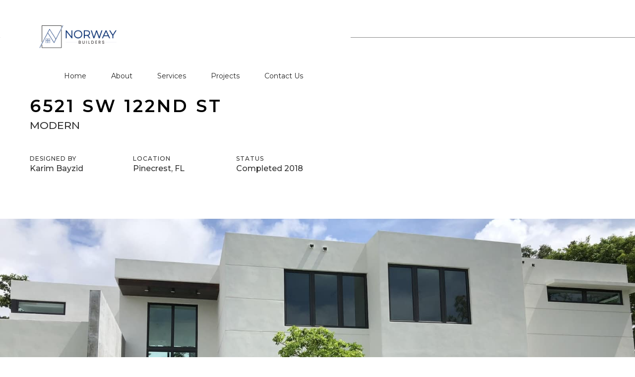

--- FILE ---
content_type: text/html
request_url: https://www.norwaybuilders.com/project/6521-sw-122nd-st
body_size: 4127
content:
<!DOCTYPE html><!-- This site was created in Webflow. https://webflow.com --><!-- Last Published: Mon Oct 13 2025 16:00:45 GMT+0000 (Coordinated Universal Time) --><html data-wf-domain="www.norwaybuilders.com" data-wf-page="611b2333f66a6a4f2c6f3bf3" data-wf-site="61098720dffd03c76561881e" data-wf-collection="611b2333f66a6ac21b6f3bf1" data-wf-item-slug="6521-sw-122nd-st"><head><meta charset="utf-8"/><title>6521 SW 122nd St | Pinecrest, FL | Modern Residential Construction</title><meta content="6521 SW 122nd St | Pinecrest, FL | Modern Residential Construction" property="og:title"/><meta content="https://cdn.prod.website-files.com/611b23333e9ae0123a0a43cc/611b2857e6bc4995b32ffe43_2018-05-18%2011.17.08-min.jpg" property="og:image"/><meta content="6521 SW 122nd St | Pinecrest, FL | Modern Residential Construction" property="twitter:title"/><meta content="https://cdn.prod.website-files.com/611b23333e9ae0123a0a43cc/611b2857e6bc4995b32ffe43_2018-05-18%2011.17.08-min.jpg" property="twitter:image"/><meta content="width=device-width, initial-scale=1" name="viewport"/><meta content="Webflow" name="generator"/><link href="https://cdn.prod.website-files.com/61098720dffd03c76561881e/css/norway-builders.webflow.shared.436e27077.css" rel="stylesheet" type="text/css"/><link href="https://fonts.googleapis.com" rel="preconnect"/><link href="https://fonts.gstatic.com" rel="preconnect" crossorigin="anonymous"/><script src="https://ajax.googleapis.com/ajax/libs/webfont/1.6.26/webfont.js" type="text/javascript"></script><script type="text/javascript">WebFont.load({  google: {    families: ["Montserrat:100,100italic,200,200italic,300,300italic,400,400italic,500,500italic,600,600italic,700,700italic,800,800italic,900,900italic","Open Sans:300,300italic,400,400italic,600,600italic,700,700italic,800,800italic"]  }});</script><script type="text/javascript">!function(o,c){var n=c.documentElement,t=" w-mod-";n.className+=t+"js",("ontouchstart"in o||o.DocumentTouch&&c instanceof DocumentTouch)&&(n.className+=t+"touch")}(window,document);</script><link href="https://cdn.prod.website-files.com/61098720dffd03c76561881e/611ec506f6a492349b518d57_NB-favicon.jpg" rel="shortcut icon" type="image/x-icon"/><link href="https://cdn.prod.website-files.com/61098720dffd03c76561881e/611ec5603898bb14b2904f39_NB-webclip.jpg" rel="apple-touch-icon"/></head><body class="body-2"><div data-collapse="medium" data-animation="default" data-duration="400" data-easing="ease" data-easing2="ease" role="banner" class="navbar w-nav"><div class="div-block-8"><a href="/" class="brand w-nav-brand"><img src="https://cdn.prod.website-files.com/61098720dffd03c76561881e/611e9c7293ae8ff3a8ca5cd5_NB-logo-V2-transparent.png" loading="lazy" sizes="(max-width: 479px) 98vw, (max-width: 767px) 99vw, (max-width: 800px) 100vw, 800px" srcset="https://cdn.prod.website-files.com/61098720dffd03c76561881e/611e9c7293ae8ff3a8ca5cd5_NB-logo-V2-transparent-p-500.png 500w, https://cdn.prod.website-files.com/61098720dffd03c76561881e/611e9c7293ae8ff3a8ca5cd5_NB-logo-V2-transparent.png 800w" alt="" class="image-4"/></a><nav role="navigation" class="nav-menu w-nav-menu"><a href="/" class="nav-link w-nav-link">Home</a><a href="/#about" class="nav-link w-nav-link">About</a><a href="/#services" class="nav-link w-nav-link">Services</a><a href="/projects" class="nav-link w-nav-link">Projects</a><a href="#footer" class="nav-link w-nav-link">Contact Us</a></nav><div class="menu-button w-nav-button"><div class="icon-3 w-icon-nav-menu"></div></div></div></div><div class="section-2"><div class="project-name-container w-container"><h2 class="heading-6">6521 SW 122nd St</h2><div class="project-category-heading">Modern</div><div class="project-info-box"><div class="w-layout-grid grid-4"><div class="text-box"><div class="project-info-category">Designed By</div><div class="project-info-description">Karim Bayzid</div></div><div class="text-box"><div class="project-info-category">location</div><div class="project-info-description">Pinecrest, FL</div></div><div class="text-box"><div class="project-info-category">status</div><div class="project-info-description">Completed 2018</div></div></div></div></div></div><div class="project-banner"><img src="https://cdn.prod.website-files.com/611b23333e9ae0123a0a43cc/611b2857e6bc4995b32ffe43_2018-05-18%2011.17.08-min.jpg" loading="lazy" alt="" sizes="100vw" srcset="https://cdn.prod.website-files.com/611b23333e9ae0123a0a43cc/611b2857e6bc4995b32ffe43_2018-05-18%2011.17.08-min-p-500.jpeg 500w, https://cdn.prod.website-files.com/611b23333e9ae0123a0a43cc/611b2857e6bc4995b32ffe43_2018-05-18%2011.17.08-min-p-800.jpeg 800w, https://cdn.prod.website-files.com/611b23333e9ae0123a0a43cc/611b2857e6bc4995b32ffe43_2018-05-18%2011.17.08-min-p-1080.jpeg 1080w, https://cdn.prod.website-files.com/611b23333e9ae0123a0a43cc/611b2857e6bc4995b32ffe43_2018-05-18%2011.17.08-min-p-1600.jpeg 1600w, https://cdn.prod.website-files.com/611b23333e9ae0123a0a43cc/611b2857e6bc4995b32ffe43_2018-05-18%2011.17.08-min-p-2000.jpeg 2000w, https://cdn.prod.website-files.com/611b23333e9ae0123a0a43cc/611b2857e6bc4995b32ffe43_2018-05-18%2011.17.08-min-p-2600.jpeg 2600w, https://cdn.prod.website-files.com/611b23333e9ae0123a0a43cc/611b2857e6bc4995b32ffe43_2018-05-18%2011.17.08-min-p-3200.jpeg 3200w, https://cdn.prod.website-files.com/611b23333e9ae0123a0a43cc/611b2857e6bc4995b32ffe43_2018-05-18%2011.17.08-min.jpg 4032w" class="image-17"/></div><div class="section-3"><div class="collection-list-wrapper w-dyn-list"><script type="text/x-wf-template" id="wf-template-98a4b164-6109-e11b-991c-69bca451c505">%3Cdiv%20role%3D%22listitem%22%20class%3D%22collection-item-2%20w-dyn-item%20w-dyn-repeater-item%22%3E%3Ca%20href%3D%22%23%22%20class%3D%22lightbox-link%20w-inline-block%20w-lightbox%22%3E%3Cimg%20src%3D%22https%3A%2F%2Fcdn.prod.website-files.com%2F611b23333e9ae0123a0a43cc%2F611b2ae9f13dfb16fa32f3ab_2018-05-17%252010.45.02-min.jpg%22%20loading%3D%22lazy%22%20alt%3D%22%22%20sizes%3D%22100vw%22%20srcset%3D%22https%3A%2F%2Fcdn.prod.website-files.com%2F611b23333e9ae0123a0a43cc%2F611b2ae9f13dfb16fa32f3ab_2018-05-17%252010.45.02-min-p-500.jpeg%20500w%2C%20https%3A%2F%2Fcdn.prod.website-files.com%2F611b23333e9ae0123a0a43cc%2F611b2ae9f13dfb16fa32f3ab_2018-05-17%252010.45.02-min-p-800.jpeg%20800w%2C%20https%3A%2F%2Fcdn.prod.website-files.com%2F611b23333e9ae0123a0a43cc%2F611b2ae9f13dfb16fa32f3ab_2018-05-17%252010.45.02-min-p-1080.jpeg%201080w%2C%20https%3A%2F%2Fcdn.prod.website-files.com%2F611b23333e9ae0123a0a43cc%2F611b2ae9f13dfb16fa32f3ab_2018-05-17%252010.45.02-min-p-1600.jpeg%201600w%2C%20https%3A%2F%2Fcdn.prod.website-files.com%2F611b23333e9ae0123a0a43cc%2F611b2ae9f13dfb16fa32f3ab_2018-05-17%252010.45.02-min-p-2000.jpeg%202000w%2C%20https%3A%2F%2Fcdn.prod.website-files.com%2F611b23333e9ae0123a0a43cc%2F611b2ae9f13dfb16fa32f3ab_2018-05-17%252010.45.02-min-p-2600.jpeg%202600w%2C%20https%3A%2F%2Fcdn.prod.website-files.com%2F611b23333e9ae0123a0a43cc%2F611b2ae9f13dfb16fa32f3ab_2018-05-17%252010.45.02-min-p-3200.jpeg%203200w%2C%20https%3A%2F%2Fcdn.prod.website-files.com%2F611b23333e9ae0123a0a43cc%2F611b2ae9f13dfb16fa32f3ab_2018-05-17%252010.45.02-min.jpg%204032w%22%20class%3D%22image-18%22%2F%3E%3Cscript%20type%3D%22application%2Fjson%22%20class%3D%22w-json%22%3E%7B%0A%20%20%22items%22%3A%20%5B%0A%20%20%20%20%7B%0A%20%20%20%20%20%20%22url%22%3A%20%22https%3A%2F%2Fcdn.prod.website-files.com%2F611b23333e9ae0123a0a43cc%2F611b2ae9f13dfb16fa32f3ab_2018-05-17%252010.45.02-min.jpg%22%2C%0A%20%20%20%20%20%20%22type%22%3A%20%22image%22%0A%20%20%20%20%7D%0A%20%20%5D%2C%0A%20%20%22group%22%3A%20%22Project%20Images%22%0A%7D%3C%2Fscript%3E%3C%2Fa%3E%3C%2Fdiv%3E</script><div role="list" class="collection-list-3 w-dyn-items"><div role="listitem" class="collection-item-2 w-dyn-item w-dyn-repeater-item"><a href="#" class="lightbox-link w-inline-block w-lightbox"><img src="https://cdn.prod.website-files.com/611b23333e9ae0123a0a43cc/611b2ae9f13dfb16fa32f3ab_2018-05-17%2010.45.02-min.jpg" loading="lazy" alt="" sizes="100vw" srcset="https://cdn.prod.website-files.com/611b23333e9ae0123a0a43cc/611b2ae9f13dfb16fa32f3ab_2018-05-17%2010.45.02-min-p-500.jpeg 500w, https://cdn.prod.website-files.com/611b23333e9ae0123a0a43cc/611b2ae9f13dfb16fa32f3ab_2018-05-17%2010.45.02-min-p-800.jpeg 800w, https://cdn.prod.website-files.com/611b23333e9ae0123a0a43cc/611b2ae9f13dfb16fa32f3ab_2018-05-17%2010.45.02-min-p-1080.jpeg 1080w, https://cdn.prod.website-files.com/611b23333e9ae0123a0a43cc/611b2ae9f13dfb16fa32f3ab_2018-05-17%2010.45.02-min-p-1600.jpeg 1600w, https://cdn.prod.website-files.com/611b23333e9ae0123a0a43cc/611b2ae9f13dfb16fa32f3ab_2018-05-17%2010.45.02-min-p-2000.jpeg 2000w, https://cdn.prod.website-files.com/611b23333e9ae0123a0a43cc/611b2ae9f13dfb16fa32f3ab_2018-05-17%2010.45.02-min-p-2600.jpeg 2600w, https://cdn.prod.website-files.com/611b23333e9ae0123a0a43cc/611b2ae9f13dfb16fa32f3ab_2018-05-17%2010.45.02-min-p-3200.jpeg 3200w, https://cdn.prod.website-files.com/611b23333e9ae0123a0a43cc/611b2ae9f13dfb16fa32f3ab_2018-05-17%2010.45.02-min.jpg 4032w" class="image-18"/><script type="application/json" class="w-json">{
  "items": [
    {
      "url": "https://cdn.prod.website-files.com/611b23333e9ae0123a0a43cc/611b2ae9f13dfb16fa32f3ab_2018-05-17%2010.45.02-min.jpg",
      "type": "image"
    }
  ],
  "group": "Project Images"
}</script></a></div><div role="listitem" class="collection-item-2 w-dyn-item w-dyn-repeater-item"><a href="#" class="lightbox-link w-inline-block w-lightbox"><img src="https://cdn.prod.website-files.com/611b23333e9ae0123a0a43cc/611b2ae8a9bffbbc3da05ad7_2018-05-17%2010.42.06-min.jpg" loading="lazy" alt="" sizes="100vw" srcset="https://cdn.prod.website-files.com/611b23333e9ae0123a0a43cc/611b2ae8a9bffbbc3da05ad7_2018-05-17%2010.42.06-min-p-500.jpeg 500w, https://cdn.prod.website-files.com/611b23333e9ae0123a0a43cc/611b2ae8a9bffbbc3da05ad7_2018-05-17%2010.42.06-min-p-1080.jpeg 1080w, https://cdn.prod.website-files.com/611b23333e9ae0123a0a43cc/611b2ae8a9bffbbc3da05ad7_2018-05-17%2010.42.06-min-p-1600.jpeg 1600w, https://cdn.prod.website-files.com/611b23333e9ae0123a0a43cc/611b2ae8a9bffbbc3da05ad7_2018-05-17%2010.42.06-min-p-2000.jpeg 2000w, https://cdn.prod.website-files.com/611b23333e9ae0123a0a43cc/611b2ae8a9bffbbc3da05ad7_2018-05-17%2010.42.06-min-p-2600.jpeg 2600w, https://cdn.prod.website-files.com/611b23333e9ae0123a0a43cc/611b2ae8a9bffbbc3da05ad7_2018-05-17%2010.42.06-min-p-3200.jpeg 3200w, https://cdn.prod.website-files.com/611b23333e9ae0123a0a43cc/611b2ae8a9bffbbc3da05ad7_2018-05-17%2010.42.06-min.jpg 4032w" class="image-18"/><script type="application/json" class="w-json">{
  "items": [
    {
      "url": "https://cdn.prod.website-files.com/611b23333e9ae0123a0a43cc/611b2ae8a9bffbbc3da05ad7_2018-05-17%2010.42.06-min.jpg",
      "type": "image"
    }
  ],
  "group": "Project Images"
}</script></a></div><div role="listitem" class="collection-item-2 w-dyn-item w-dyn-repeater-item"><a href="#" class="lightbox-link w-inline-block w-lightbox"><img src="https://cdn.prod.website-files.com/611b23333e9ae0123a0a43cc/611b2aeab62c25f021ade6d9_2018-05-17%2010.42.46-min.jpg" loading="lazy" alt="" sizes="100vw" srcset="https://cdn.prod.website-files.com/611b23333e9ae0123a0a43cc/611b2aeab62c25f021ade6d9_2018-05-17%2010.42.46-min-p-500.jpeg 500w, https://cdn.prod.website-files.com/611b23333e9ae0123a0a43cc/611b2aeab62c25f021ade6d9_2018-05-17%2010.42.46-min-p-1080.jpeg 1080w, https://cdn.prod.website-files.com/611b23333e9ae0123a0a43cc/611b2aeab62c25f021ade6d9_2018-05-17%2010.42.46-min-p-1600.jpeg 1600w, https://cdn.prod.website-files.com/611b23333e9ae0123a0a43cc/611b2aeab62c25f021ade6d9_2018-05-17%2010.42.46-min-p-2000.jpeg 2000w, https://cdn.prod.website-files.com/611b23333e9ae0123a0a43cc/611b2aeab62c25f021ade6d9_2018-05-17%2010.42.46-min-p-2600.jpeg 2600w, https://cdn.prod.website-files.com/611b23333e9ae0123a0a43cc/611b2aeab62c25f021ade6d9_2018-05-17%2010.42.46-min-p-3200.jpeg 3200w, https://cdn.prod.website-files.com/611b23333e9ae0123a0a43cc/611b2aeab62c25f021ade6d9_2018-05-17%2010.42.46-min.jpg 4032w" class="image-18"/><script type="application/json" class="w-json">{
  "items": [
    {
      "url": "https://cdn.prod.website-files.com/611b23333e9ae0123a0a43cc/611b2aeab62c25f021ade6d9_2018-05-17%2010.42.46-min.jpg",
      "type": "image"
    }
  ],
  "group": "Project Images"
}</script></a></div><div role="listitem" class="collection-item-2 w-dyn-item w-dyn-repeater-item"><a href="#" class="lightbox-link w-inline-block w-lightbox"><img src="https://cdn.prod.website-files.com/611b23333e9ae0123a0a43cc/611b2ae871c57c6542c28362_2018-05-17%2010.42.52-min.jpg" loading="lazy" alt="" sizes="100vw" srcset="https://cdn.prod.website-files.com/611b23333e9ae0123a0a43cc/611b2ae871c57c6542c28362_2018-05-17%2010.42.52-min-p-500.jpeg 500w, https://cdn.prod.website-files.com/611b23333e9ae0123a0a43cc/611b2ae871c57c6542c28362_2018-05-17%2010.42.52-min-p-800.jpeg 800w, https://cdn.prod.website-files.com/611b23333e9ae0123a0a43cc/611b2ae871c57c6542c28362_2018-05-17%2010.42.52-min-p-1080.jpeg 1080w, https://cdn.prod.website-files.com/611b23333e9ae0123a0a43cc/611b2ae871c57c6542c28362_2018-05-17%2010.42.52-min-p-1600.jpeg 1600w, https://cdn.prod.website-files.com/611b23333e9ae0123a0a43cc/611b2ae871c57c6542c28362_2018-05-17%2010.42.52-min-p-2000.jpeg 2000w, https://cdn.prod.website-files.com/611b23333e9ae0123a0a43cc/611b2ae871c57c6542c28362_2018-05-17%2010.42.52-min-p-2600.jpeg 2600w, https://cdn.prod.website-files.com/611b23333e9ae0123a0a43cc/611b2ae871c57c6542c28362_2018-05-17%2010.42.52-min.jpg 3024w" class="image-18"/><script type="application/json" class="w-json">{
  "items": [
    {
      "url": "https://cdn.prod.website-files.com/611b23333e9ae0123a0a43cc/611b2ae871c57c6542c28362_2018-05-17%2010.42.52-min.jpg",
      "type": "image"
    }
  ],
  "group": "Project Images"
}</script></a></div><div role="listitem" class="collection-item-2 w-dyn-item w-dyn-repeater-item"><a href="#" class="lightbox-link w-inline-block w-lightbox"><img src="https://cdn.prod.website-files.com/611b23333e9ae0123a0a43cc/611b2ae80aa238ee0c53a605_2018-05-17%2010.43.06-min.jpg" loading="lazy" alt="" sizes="100vw" srcset="https://cdn.prod.website-files.com/611b23333e9ae0123a0a43cc/611b2ae80aa238ee0c53a605_2018-05-17%2010.43.06-min-p-500.jpeg 500w, https://cdn.prod.website-files.com/611b23333e9ae0123a0a43cc/611b2ae80aa238ee0c53a605_2018-05-17%2010.43.06-min-p-1080.jpeg 1080w, https://cdn.prod.website-files.com/611b23333e9ae0123a0a43cc/611b2ae80aa238ee0c53a605_2018-05-17%2010.43.06-min-p-1600.jpeg 1600w, https://cdn.prod.website-files.com/611b23333e9ae0123a0a43cc/611b2ae80aa238ee0c53a605_2018-05-17%2010.43.06-min-p-2000.jpeg 2000w, https://cdn.prod.website-files.com/611b23333e9ae0123a0a43cc/611b2ae80aa238ee0c53a605_2018-05-17%2010.43.06-min-p-2600.jpeg 2600w, https://cdn.prod.website-files.com/611b23333e9ae0123a0a43cc/611b2ae80aa238ee0c53a605_2018-05-17%2010.43.06-min-p-3200.jpeg 3200w, https://cdn.prod.website-files.com/611b23333e9ae0123a0a43cc/611b2ae80aa238ee0c53a605_2018-05-17%2010.43.06-min.jpg 4032w" class="image-18"/><script type="application/json" class="w-json">{
  "items": [
    {
      "url": "https://cdn.prod.website-files.com/611b23333e9ae0123a0a43cc/611b2ae80aa238ee0c53a605_2018-05-17%2010.43.06-min.jpg",
      "type": "image"
    }
  ],
  "group": "Project Images"
}</script></a></div><div role="listitem" class="collection-item-2 w-dyn-item w-dyn-repeater-item"><a href="#" class="lightbox-link w-inline-block w-lightbox"><img src="https://cdn.prod.website-files.com/611b23333e9ae0123a0a43cc/611b2ae67e8d919f5bafdd5b_2018-05-17%2010.41.58-min.jpg" loading="lazy" alt="" sizes="100vw" srcset="https://cdn.prod.website-files.com/611b23333e9ae0123a0a43cc/611b2ae67e8d919f5bafdd5b_2018-05-17%2010.41.58-min-p-500.jpeg 500w, https://cdn.prod.website-files.com/611b23333e9ae0123a0a43cc/611b2ae67e8d919f5bafdd5b_2018-05-17%2010.41.58-min-p-800.jpeg 800w, https://cdn.prod.website-files.com/611b23333e9ae0123a0a43cc/611b2ae67e8d919f5bafdd5b_2018-05-17%2010.41.58-min-p-1080.jpeg 1080w, https://cdn.prod.website-files.com/611b23333e9ae0123a0a43cc/611b2ae67e8d919f5bafdd5b_2018-05-17%2010.41.58-min-p-1600.jpeg 1600w, https://cdn.prod.website-files.com/611b23333e9ae0123a0a43cc/611b2ae67e8d919f5bafdd5b_2018-05-17%2010.41.58-min-p-2000.jpeg 2000w, https://cdn.prod.website-files.com/611b23333e9ae0123a0a43cc/611b2ae67e8d919f5bafdd5b_2018-05-17%2010.41.58-min-p-2600.jpeg 2600w, https://cdn.prod.website-files.com/611b23333e9ae0123a0a43cc/611b2ae67e8d919f5bafdd5b_2018-05-17%2010.41.58-min.jpg 3024w" class="image-18"/><script type="application/json" class="w-json">{
  "items": [
    {
      "url": "https://cdn.prod.website-files.com/611b23333e9ae0123a0a43cc/611b2ae67e8d919f5bafdd5b_2018-05-17%2010.41.58-min.jpg",
      "type": "image"
    }
  ],
  "group": "Project Images"
}</script></a></div><div role="listitem" class="collection-item-2 w-dyn-item w-dyn-repeater-item"><a href="#" class="lightbox-link w-inline-block w-lightbox"><img src="https://cdn.prod.website-files.com/611b23333e9ae0123a0a43cc/611b2ae796439210767ae7a8_2018-05-17%2010.46.11-min.jpg" loading="lazy" alt="" sizes="100vw" srcset="https://cdn.prod.website-files.com/611b23333e9ae0123a0a43cc/611b2ae796439210767ae7a8_2018-05-17%2010.46.11-min-p-500.jpeg 500w, https://cdn.prod.website-files.com/611b23333e9ae0123a0a43cc/611b2ae796439210767ae7a8_2018-05-17%2010.46.11-min-p-800.jpeg 800w, https://cdn.prod.website-files.com/611b23333e9ae0123a0a43cc/611b2ae796439210767ae7a8_2018-05-17%2010.46.11-min-p-1080.jpeg 1080w, https://cdn.prod.website-files.com/611b23333e9ae0123a0a43cc/611b2ae796439210767ae7a8_2018-05-17%2010.46.11-min-p-1600.jpeg 1600w, https://cdn.prod.website-files.com/611b23333e9ae0123a0a43cc/611b2ae796439210767ae7a8_2018-05-17%2010.46.11-min-p-2000.jpeg 2000w, https://cdn.prod.website-files.com/611b23333e9ae0123a0a43cc/611b2ae796439210767ae7a8_2018-05-17%2010.46.11-min-p-2600.jpeg 2600w, https://cdn.prod.website-files.com/611b23333e9ae0123a0a43cc/611b2ae796439210767ae7a8_2018-05-17%2010.46.11-min.jpg 3024w" class="image-18"/><script type="application/json" class="w-json">{
  "items": [
    {
      "url": "https://cdn.prod.website-files.com/611b23333e9ae0123a0a43cc/611b2ae796439210767ae7a8_2018-05-17%2010.46.11-min.jpg",
      "type": "image"
    }
  ],
  "group": "Project Images"
}</script></a></div><div role="listitem" class="collection-item-2 w-dyn-item w-dyn-repeater-item"><a href="#" class="lightbox-link w-inline-block w-lightbox"><img src="https://cdn.prod.website-files.com/611b23333e9ae0123a0a43cc/611b2ae79b5316b1b2da87f1_2018-05-17%2010.47.07-min.jpg" loading="lazy" alt="" sizes="100vw" srcset="https://cdn.prod.website-files.com/611b23333e9ae0123a0a43cc/611b2ae79b5316b1b2da87f1_2018-05-17%2010.47.07-min-p-500.jpeg 500w, https://cdn.prod.website-files.com/611b23333e9ae0123a0a43cc/611b2ae79b5316b1b2da87f1_2018-05-17%2010.47.07-min-p-800.jpeg 800w, https://cdn.prod.website-files.com/611b23333e9ae0123a0a43cc/611b2ae79b5316b1b2da87f1_2018-05-17%2010.47.07-min-p-1080.jpeg 1080w, https://cdn.prod.website-files.com/611b23333e9ae0123a0a43cc/611b2ae79b5316b1b2da87f1_2018-05-17%2010.47.07-min-p-1600.jpeg 1600w, https://cdn.prod.website-files.com/611b23333e9ae0123a0a43cc/611b2ae79b5316b1b2da87f1_2018-05-17%2010.47.07-min-p-2000.jpeg 2000w, https://cdn.prod.website-files.com/611b23333e9ae0123a0a43cc/611b2ae79b5316b1b2da87f1_2018-05-17%2010.47.07-min-p-2600.jpeg 2600w, https://cdn.prod.website-files.com/611b23333e9ae0123a0a43cc/611b2ae79b5316b1b2da87f1_2018-05-17%2010.47.07-min.jpg 3024w" class="image-18"/><script type="application/json" class="w-json">{
  "items": [
    {
      "url": "https://cdn.prod.website-files.com/611b23333e9ae0123a0a43cc/611b2ae79b5316b1b2da87f1_2018-05-17%2010.47.07-min.jpg",
      "type": "image"
    }
  ],
  "group": "Project Images"
}</script></a></div><div role="listitem" class="collection-item-2 w-dyn-item w-dyn-repeater-item"><a href="#" class="lightbox-link w-inline-block w-lightbox"><img src="https://cdn.prod.website-files.com/611b23333e9ae0123a0a43cc/611b2aeaeadba51972f931d8_2018-05-17%2010.47.20-min.jpg" loading="lazy" alt="" sizes="100vw" srcset="https://cdn.prod.website-files.com/611b23333e9ae0123a0a43cc/611b2aeaeadba51972f931d8_2018-05-17%2010.47.20-min-p-500.jpeg 500w, https://cdn.prod.website-files.com/611b23333e9ae0123a0a43cc/611b2aeaeadba51972f931d8_2018-05-17%2010.47.20-min-p-800.jpeg 800w, https://cdn.prod.website-files.com/611b23333e9ae0123a0a43cc/611b2aeaeadba51972f931d8_2018-05-17%2010.47.20-min-p-1080.jpeg 1080w, https://cdn.prod.website-files.com/611b23333e9ae0123a0a43cc/611b2aeaeadba51972f931d8_2018-05-17%2010.47.20-min-p-1600.jpeg 1600w, https://cdn.prod.website-files.com/611b23333e9ae0123a0a43cc/611b2aeaeadba51972f931d8_2018-05-17%2010.47.20-min-p-2000.jpeg 2000w, https://cdn.prod.website-files.com/611b23333e9ae0123a0a43cc/611b2aeaeadba51972f931d8_2018-05-17%2010.47.20-min-p-2600.jpeg 2600w, https://cdn.prod.website-files.com/611b23333e9ae0123a0a43cc/611b2aeaeadba51972f931d8_2018-05-17%2010.47.20-min-p-3200.jpeg 3200w, https://cdn.prod.website-files.com/611b23333e9ae0123a0a43cc/611b2aeaeadba51972f931d8_2018-05-17%2010.47.20-min.jpg 4032w" class="image-18"/><script type="application/json" class="w-json">{
  "items": [
    {
      "url": "https://cdn.prod.website-files.com/611b23333e9ae0123a0a43cc/611b2aeaeadba51972f931d8_2018-05-17%2010.47.20-min.jpg",
      "type": "image"
    }
  ],
  "group": "Project Images"
}</script></a></div><div role="listitem" class="collection-item-2 w-dyn-item w-dyn-repeater-item"><a href="#" class="lightbox-link w-inline-block w-lightbox"><img src="https://cdn.prod.website-files.com/611b23333e9ae0123a0a43cc/611b2ae794fa2e4a66ff7656_2018-05-17%2010.47.48-min.jpg" loading="lazy" alt="" sizes="100vw" srcset="https://cdn.prod.website-files.com/611b23333e9ae0123a0a43cc/611b2ae794fa2e4a66ff7656_2018-05-17%2010.47.48-min-p-500.jpeg 500w, https://cdn.prod.website-files.com/611b23333e9ae0123a0a43cc/611b2ae794fa2e4a66ff7656_2018-05-17%2010.47.48-min-p-1080.jpeg 1080w, https://cdn.prod.website-files.com/611b23333e9ae0123a0a43cc/611b2ae794fa2e4a66ff7656_2018-05-17%2010.47.48-min-p-1600.jpeg 1600w, https://cdn.prod.website-files.com/611b23333e9ae0123a0a43cc/611b2ae794fa2e4a66ff7656_2018-05-17%2010.47.48-min-p-2000.jpeg 2000w, https://cdn.prod.website-files.com/611b23333e9ae0123a0a43cc/611b2ae794fa2e4a66ff7656_2018-05-17%2010.47.48-min-p-2600.jpeg 2600w, https://cdn.prod.website-files.com/611b23333e9ae0123a0a43cc/611b2ae794fa2e4a66ff7656_2018-05-17%2010.47.48-min-p-3200.jpeg 3200w, https://cdn.prod.website-files.com/611b23333e9ae0123a0a43cc/611b2ae794fa2e4a66ff7656_2018-05-17%2010.47.48-min.jpg 4032w" class="image-18"/><script type="application/json" class="w-json">{
  "items": [
    {
      "url": "https://cdn.prod.website-files.com/611b23333e9ae0123a0a43cc/611b2ae794fa2e4a66ff7656_2018-05-17%2010.47.48-min.jpg",
      "type": "image"
    }
  ],
  "group": "Project Images"
}</script></a></div><div role="listitem" class="collection-item-2 w-dyn-item w-dyn-repeater-item"><a href="#" class="lightbox-link w-inline-block w-lightbox"><img src="https://cdn.prod.website-files.com/611b23333e9ae0123a0a43cc/611b2ae73e9ae05f480a839a_2018-05-18%2011.18.12-min.jpg" loading="lazy" alt="" sizes="100vw" srcset="https://cdn.prod.website-files.com/611b23333e9ae0123a0a43cc/611b2ae73e9ae05f480a839a_2018-05-18%2011.18.12-min-p-500.jpeg 500w, https://cdn.prod.website-files.com/611b23333e9ae0123a0a43cc/611b2ae73e9ae05f480a839a_2018-05-18%2011.18.12-min-p-800.jpeg 800w, https://cdn.prod.website-files.com/611b23333e9ae0123a0a43cc/611b2ae73e9ae05f480a839a_2018-05-18%2011.18.12-min-p-1080.jpeg 1080w, https://cdn.prod.website-files.com/611b23333e9ae0123a0a43cc/611b2ae73e9ae05f480a839a_2018-05-18%2011.18.12-min-p-1600.jpeg 1600w, https://cdn.prod.website-files.com/611b23333e9ae0123a0a43cc/611b2ae73e9ae05f480a839a_2018-05-18%2011.18.12-min-p-2000.jpeg 2000w, https://cdn.prod.website-files.com/611b23333e9ae0123a0a43cc/611b2ae73e9ae05f480a839a_2018-05-18%2011.18.12-min-p-2600.jpeg 2600w, https://cdn.prod.website-files.com/611b23333e9ae0123a0a43cc/611b2ae73e9ae05f480a839a_2018-05-18%2011.18.12-min-p-3200.jpeg 3200w, https://cdn.prod.website-files.com/611b23333e9ae0123a0a43cc/611b2ae73e9ae05f480a839a_2018-05-18%2011.18.12-min.jpg 4032w" class="image-18"/><script type="application/json" class="w-json">{
  "items": [
    {
      "url": "https://cdn.prod.website-files.com/611b23333e9ae0123a0a43cc/611b2ae73e9ae05f480a839a_2018-05-18%2011.18.12-min.jpg",
      "type": "image"
    }
  ],
  "group": "Project Images"
}</script></a></div></div><div class="w-dyn-hide w-dyn-empty"><div>No items found.</div></div></div></div><footer id="footer" class="footer"><div class="div-block-13"><div class="contact-info-div"><ul role="list" class="list-3 w-list-unstyled"><li class="contact-item"><img src="https://cdn.prod.website-files.com/61098720dffd03c76561881e/611f3ea25d29064f15dbebac_Method%20Draw%20Image-2.png" loading="lazy" height="30" alt="" class="image-13"/><div class="footer-contact"><h5 class="heading-4">Address</h5><a href="https://goo.gl/maps/dmna8CccB3M5551y9" target="_blank" class="footer-link">8891 SW 129th St,<br/>Miami, FL 33176<br/></a></div></li><li class="contact-item"><img src="https://cdn.prod.website-files.com/61098720dffd03c76561881e/611f3ea3277df25df90d5927_Method%20Draw%20Image.png" loading="lazy" height="30" alt="" class="image-13"/><div class="footer-contact"><h5 class="heading-4">Miami</h5><a href="tel:+13052636665" class="footer-link">(305) 263-6665</a><a href="mailto:karim@norwaybuilders.com?subject=Message%20from%20Website" class="footer-link">karim@norwaybuilders.com</a></div></li><li class="contact-item"><img src="https://cdn.prod.website-files.com/61098720dffd03c76561881e/611f3ea3277df25df90d5927_Method%20Draw%20Image.png" loading="lazy" height="30" alt="" class="image-13"/><div class="footer-contact"><h5 class="heading-4">Spain</h5><a href="tel:+34669078242" class="footer-link">+34 669 07 8242</a><a href="mailto:spain@norwaybuilders.com?subject=Message%20From%20Website" class="footer-link">spain@norwaybuilders.com</a></div></li></ul></div><div id="w-node-_9d8fd8a3-9c52-6feb-42e7-fb8591a5d09c-d0913fe4" class="form-block w-form"><h1 class="form-heading">Send us a Message</h1><form data-name="Website Form" name="wf-form-Website-Form" id="wf-form-Website-Form" method="get" class="form" data-wf-page-id="611b2333f66a6a4f2c6f3bf3" data-wf-element-id="9d8fd8a3-9c52-6feb-42e7-fb8591a5d09d"><div class="div-block-11"><input class="text-field name w-input" maxlength="256" name="Name" data-name="Name" placeholder="Name" type="text" id="Name-4" required=""/><input class="text-field phone w-input" maxlength="256" name="Phone-Number" data-name="Phone Number" placeholder="Phone Number" type="tel" id="Phone-Number" required=""/></div><input class="text-field w-input" maxlength="256" name="Email-Address" data-name="Email Address" placeholder="Email Address" type="email" id="Email-Address" required=""/><textarea placeholder="Tell us about your project" maxlength="5000" id="field" name="field" data-name="Field" class="textarea w-node-_9d8fd8a3-9c52-6feb-42e7-fb8591a5d0ac-d0913fe4 w-input"></textarea><div id="w-node-_9d8fd8a3-9c52-6feb-42e7-fb8591a5d0ad-d0913fe4" class="div-block-12"><input type="submit" data-wait="Please wait..." data-w-id="9d8fd8a3-9c52-6feb-42e7-fb8591a5d0ae" class="submit-button w-button" value="Submit"/></div></form><div class="w-form-done"><div>Thank you! Your submission has been received!</div></div><div class="w-form-fail"><div>Oops! Something went wrong while submitting the form.</div></div></div></div><div class="text-block-2">Copyright © 2021 Norway Builders. All rights reserved.</div></footer><script src="https://d3e54v103j8qbb.cloudfront.net/js/jquery-3.5.1.min.dc5e7f18c8.js?site=61098720dffd03c76561881e" type="text/javascript" integrity="sha256-9/aliU8dGd2tb6OSsuzixeV4y/faTqgFtohetphbbj0=" crossorigin="anonymous"></script><script src="https://cdn.prod.website-files.com/61098720dffd03c76561881e/js/webflow.schunk.36b8fb49256177c8.js" type="text/javascript"></script><script src="https://cdn.prod.website-files.com/61098720dffd03c76561881e/js/webflow.schunk.039a52177cdb3230.js" type="text/javascript"></script><script src="https://cdn.prod.website-files.com/61098720dffd03c76561881e/js/webflow.schunk.f919141e3448519b.js" type="text/javascript"></script><script src="https://cdn.prod.website-files.com/61098720dffd03c76561881e/js/webflow.7b0f26cb.cf05c9dbcb894fba.js" type="text/javascript"></script></body></html>

--- FILE ---
content_type: text/css
request_url: https://cdn.prod.website-files.com/61098720dffd03c76561881e/css/norway-builders.webflow.shared.436e27077.css
body_size: 14666
content:
html {
  -webkit-text-size-adjust: 100%;
  -ms-text-size-adjust: 100%;
  font-family: sans-serif;
}

body {
  margin: 0;
}

article, aside, details, figcaption, figure, footer, header, hgroup, main, menu, nav, section, summary {
  display: block;
}

audio, canvas, progress, video {
  vertical-align: baseline;
  display: inline-block;
}

audio:not([controls]) {
  height: 0;
  display: none;
}

[hidden], template {
  display: none;
}

a {
  background-color: #0000;
}

a:active, a:hover {
  outline: 0;
}

abbr[title] {
  border-bottom: 1px dotted;
}

b, strong {
  font-weight: bold;
}

dfn {
  font-style: italic;
}

h1 {
  margin: .67em 0;
  font-size: 2em;
}

mark {
  color: #000;
  background: #ff0;
}

small {
  font-size: 80%;
}

sub, sup {
  vertical-align: baseline;
  font-size: 75%;
  line-height: 0;
  position: relative;
}

sup {
  top: -.5em;
}

sub {
  bottom: -.25em;
}

img {
  border: 0;
}

svg:not(:root) {
  overflow: hidden;
}

hr {
  box-sizing: content-box;
  height: 0;
}

pre {
  overflow: auto;
}

code, kbd, pre, samp {
  font-family: monospace;
  font-size: 1em;
}

button, input, optgroup, select, textarea {
  color: inherit;
  font: inherit;
  margin: 0;
}

button {
  overflow: visible;
}

button, select {
  text-transform: none;
}

button, html input[type="button"], input[type="reset"] {
  -webkit-appearance: button;
  cursor: pointer;
}

button[disabled], html input[disabled] {
  cursor: default;
}

button::-moz-focus-inner, input::-moz-focus-inner {
  border: 0;
  padding: 0;
}

input {
  line-height: normal;
}

input[type="checkbox"], input[type="radio"] {
  box-sizing: border-box;
  padding: 0;
}

input[type="number"]::-webkit-inner-spin-button, input[type="number"]::-webkit-outer-spin-button {
  height: auto;
}

input[type="search"] {
  -webkit-appearance: none;
}

input[type="search"]::-webkit-search-cancel-button, input[type="search"]::-webkit-search-decoration {
  -webkit-appearance: none;
}

legend {
  border: 0;
  padding: 0;
}

textarea {
  overflow: auto;
}

optgroup {
  font-weight: bold;
}

table {
  border-collapse: collapse;
  border-spacing: 0;
}

td, th {
  padding: 0;
}

@font-face {
  font-family: webflow-icons;
  src: url("[data-uri]") format("truetype");
  font-weight: normal;
  font-style: normal;
}

[class^="w-icon-"], [class*=" w-icon-"] {
  speak: none;
  font-variant: normal;
  text-transform: none;
  -webkit-font-smoothing: antialiased;
  -moz-osx-font-smoothing: grayscale;
  font-style: normal;
  font-weight: normal;
  line-height: 1;
  font-family: webflow-icons !important;
}

.w-icon-slider-right:before {
  content: "";
}

.w-icon-slider-left:before {
  content: "";
}

.w-icon-nav-menu:before {
  content: "";
}

.w-icon-arrow-down:before, .w-icon-dropdown-toggle:before {
  content: "";
}

.w-icon-file-upload-remove:before {
  content: "";
}

.w-icon-file-upload-icon:before {
  content: "";
}

* {
  box-sizing: border-box;
}

html {
  height: 100%;
}

body {
  color: #333;
  background-color: #fff;
  min-height: 100%;
  margin: 0;
  font-family: Arial, sans-serif;
  font-size: 14px;
  line-height: 20px;
}

img {
  vertical-align: middle;
  max-width: 100%;
  display: inline-block;
}

html.w-mod-touch * {
  background-attachment: scroll !important;
}

.w-block {
  display: block;
}

.w-inline-block {
  max-width: 100%;
  display: inline-block;
}

.w-clearfix:before, .w-clearfix:after {
  content: " ";
  grid-area: 1 / 1 / 2 / 2;
  display: table;
}

.w-clearfix:after {
  clear: both;
}

.w-hidden {
  display: none;
}

.w-button {
  color: #fff;
  line-height: inherit;
  cursor: pointer;
  background-color: #3898ec;
  border: 0;
  border-radius: 0;
  padding: 9px 15px;
  text-decoration: none;
  display: inline-block;
}

input.w-button {
  -webkit-appearance: button;
}

html[data-w-dynpage] [data-w-cloak] {
  color: #0000 !important;
}

.w-code-block {
  margin: unset;
}

pre.w-code-block code {
  all: inherit;
}

.w-optimization {
  display: contents;
}

.w-webflow-badge, .w-webflow-badge > img {
  box-sizing: unset;
  width: unset;
  height: unset;
  max-height: unset;
  max-width: unset;
  min-height: unset;
  min-width: unset;
  margin: unset;
  padding: unset;
  float: unset;
  clear: unset;
  border: unset;
  border-radius: unset;
  background: unset;
  background-image: unset;
  background-position: unset;
  background-size: unset;
  background-repeat: unset;
  background-origin: unset;
  background-clip: unset;
  background-attachment: unset;
  background-color: unset;
  box-shadow: unset;
  transform: unset;
  direction: unset;
  font-family: unset;
  font-weight: unset;
  color: unset;
  font-size: unset;
  line-height: unset;
  font-style: unset;
  font-variant: unset;
  text-align: unset;
  letter-spacing: unset;
  -webkit-text-decoration: unset;
  text-decoration: unset;
  text-indent: unset;
  text-transform: unset;
  list-style-type: unset;
  text-shadow: unset;
  vertical-align: unset;
  cursor: unset;
  white-space: unset;
  word-break: unset;
  word-spacing: unset;
  word-wrap: unset;
  transition: unset;
}

.w-webflow-badge {
  white-space: nowrap;
  cursor: pointer;
  box-shadow: 0 0 0 1px #0000001a, 0 1px 3px #0000001a;
  visibility: visible !important;
  opacity: 1 !important;
  z-index: 2147483647 !important;
  color: #aaadb0 !important;
  overflow: unset !important;
  background-color: #fff !important;
  border-radius: 3px !important;
  width: auto !important;
  height: auto !important;
  margin: 0 !important;
  padding: 6px !important;
  font-size: 12px !important;
  line-height: 14px !important;
  text-decoration: none !important;
  display: inline-block !important;
  position: fixed !important;
  inset: auto 12px 12px auto !important;
  transform: none !important;
}

.w-webflow-badge > img {
  position: unset;
  visibility: unset !important;
  opacity: 1 !important;
  vertical-align: middle !important;
  display: inline-block !important;
}

h1, h2, h3, h4, h5, h6 {
  margin-bottom: 10px;
  font-weight: bold;
}

h1 {
  margin-top: 20px;
  font-size: 38px;
  line-height: 44px;
}

h2 {
  margin-top: 20px;
  font-size: 32px;
  line-height: 36px;
}

h3 {
  margin-top: 20px;
  font-size: 24px;
  line-height: 30px;
}

h4 {
  margin-top: 10px;
  font-size: 18px;
  line-height: 24px;
}

h5 {
  margin-top: 10px;
  font-size: 14px;
  line-height: 20px;
}

h6 {
  margin-top: 10px;
  font-size: 12px;
  line-height: 18px;
}

p {
  margin-top: 0;
  margin-bottom: 10px;
}

blockquote {
  border-left: 5px solid #e2e2e2;
  margin: 0 0 10px;
  padding: 10px 20px;
  font-size: 18px;
  line-height: 22px;
}

figure {
  margin: 0 0 10px;
}

figcaption {
  text-align: center;
  margin-top: 5px;
}

ul, ol {
  margin-top: 0;
  margin-bottom: 10px;
  padding-left: 40px;
}

.w-list-unstyled {
  padding-left: 0;
  list-style: none;
}

.w-embed:before, .w-embed:after {
  content: " ";
  grid-area: 1 / 1 / 2 / 2;
  display: table;
}

.w-embed:after {
  clear: both;
}

.w-video {
  width: 100%;
  padding: 0;
  position: relative;
}

.w-video iframe, .w-video object, .w-video embed {
  border: none;
  width: 100%;
  height: 100%;
  position: absolute;
  top: 0;
  left: 0;
}

fieldset {
  border: 0;
  margin: 0;
  padding: 0;
}

button, [type="button"], [type="reset"] {
  cursor: pointer;
  -webkit-appearance: button;
  border: 0;
}

.w-form {
  margin: 0 0 15px;
}

.w-form-done {
  text-align: center;
  background-color: #ddd;
  padding: 20px;
  display: none;
}

.w-form-fail {
  background-color: #ffdede;
  margin-top: 10px;
  padding: 10px;
  display: none;
}

label {
  margin-bottom: 5px;
  font-weight: bold;
  display: block;
}

.w-input, .w-select {
  color: #333;
  vertical-align: middle;
  background-color: #fff;
  border: 1px solid #ccc;
  width: 100%;
  height: 38px;
  margin-bottom: 10px;
  padding: 8px 12px;
  font-size: 14px;
  line-height: 1.42857;
  display: block;
}

.w-input::placeholder, .w-select::placeholder {
  color: #999;
}

.w-input:focus, .w-select:focus {
  border-color: #3898ec;
  outline: 0;
}

.w-input[disabled], .w-select[disabled], .w-input[readonly], .w-select[readonly], fieldset[disabled] .w-input, fieldset[disabled] .w-select {
  cursor: not-allowed;
}

.w-input[disabled]:not(.w-input-disabled), .w-select[disabled]:not(.w-input-disabled), .w-input[readonly], .w-select[readonly], fieldset[disabled]:not(.w-input-disabled) .w-input, fieldset[disabled]:not(.w-input-disabled) .w-select {
  background-color: #eee;
}

textarea.w-input, textarea.w-select {
  height: auto;
}

.w-select {
  background-color: #f3f3f3;
}

.w-select[multiple] {
  height: auto;
}

.w-form-label {
  cursor: pointer;
  margin-bottom: 0;
  font-weight: normal;
  display: inline-block;
}

.w-radio {
  margin-bottom: 5px;
  padding-left: 20px;
  display: block;
}

.w-radio:before, .w-radio:after {
  content: " ";
  grid-area: 1 / 1 / 2 / 2;
  display: table;
}

.w-radio:after {
  clear: both;
}

.w-radio-input {
  float: left;
  margin: 3px 0 0 -20px;
  line-height: normal;
}

.w-file-upload {
  margin-bottom: 10px;
  display: block;
}

.w-file-upload-input {
  opacity: 0;
  z-index: -100;
  width: .1px;
  height: .1px;
  position: absolute;
  overflow: hidden;
}

.w-file-upload-default, .w-file-upload-uploading, .w-file-upload-success {
  color: #333;
  display: inline-block;
}

.w-file-upload-error {
  margin-top: 10px;
  display: block;
}

.w-file-upload-default.w-hidden, .w-file-upload-uploading.w-hidden, .w-file-upload-error.w-hidden, .w-file-upload-success.w-hidden {
  display: none;
}

.w-file-upload-uploading-btn {
  cursor: pointer;
  background-color: #fafafa;
  border: 1px solid #ccc;
  margin: 0;
  padding: 8px 12px;
  font-size: 14px;
  font-weight: normal;
  display: flex;
}

.w-file-upload-file {
  background-color: #fafafa;
  border: 1px solid #ccc;
  flex-grow: 1;
  justify-content: space-between;
  margin: 0;
  padding: 8px 9px 8px 11px;
  display: flex;
}

.w-file-upload-file-name {
  font-size: 14px;
  font-weight: normal;
  display: block;
}

.w-file-remove-link {
  cursor: pointer;
  width: auto;
  height: auto;
  margin-top: 3px;
  margin-left: 10px;
  padding: 3px;
  display: block;
}

.w-icon-file-upload-remove {
  margin: auto;
  font-size: 10px;
}

.w-file-upload-error-msg {
  color: #ea384c;
  padding: 2px 0;
  display: inline-block;
}

.w-file-upload-info {
  padding: 0 12px;
  line-height: 38px;
  display: inline-block;
}

.w-file-upload-label {
  cursor: pointer;
  background-color: #fafafa;
  border: 1px solid #ccc;
  margin: 0;
  padding: 8px 12px;
  font-size: 14px;
  font-weight: normal;
  display: inline-block;
}

.w-icon-file-upload-icon, .w-icon-file-upload-uploading {
  width: 20px;
  margin-right: 8px;
  display: inline-block;
}

.w-icon-file-upload-uploading {
  height: 20px;
}

.w-container {
  max-width: 940px;
  margin-left: auto;
  margin-right: auto;
}

.w-container:before, .w-container:after {
  content: " ";
  grid-area: 1 / 1 / 2 / 2;
  display: table;
}

.w-container:after {
  clear: both;
}

.w-container .w-row {
  margin-left: -10px;
  margin-right: -10px;
}

.w-row:before, .w-row:after {
  content: " ";
  grid-area: 1 / 1 / 2 / 2;
  display: table;
}

.w-row:after {
  clear: both;
}

.w-row .w-row {
  margin-left: 0;
  margin-right: 0;
}

.w-col {
  float: left;
  width: 100%;
  min-height: 1px;
  padding-left: 10px;
  padding-right: 10px;
  position: relative;
}

.w-col .w-col {
  padding-left: 0;
  padding-right: 0;
}

.w-col-1 {
  width: 8.33333%;
}

.w-col-2 {
  width: 16.6667%;
}

.w-col-3 {
  width: 25%;
}

.w-col-4 {
  width: 33.3333%;
}

.w-col-5 {
  width: 41.6667%;
}

.w-col-6 {
  width: 50%;
}

.w-col-7 {
  width: 58.3333%;
}

.w-col-8 {
  width: 66.6667%;
}

.w-col-9 {
  width: 75%;
}

.w-col-10 {
  width: 83.3333%;
}

.w-col-11 {
  width: 91.6667%;
}

.w-col-12 {
  width: 100%;
}

.w-hidden-main {
  display: none !important;
}

@media screen and (max-width: 991px) {
  .w-container {
    max-width: 728px;
  }

  .w-hidden-main {
    display: inherit !important;
  }

  .w-hidden-medium {
    display: none !important;
  }

  .w-col-medium-1 {
    width: 8.33333%;
  }

  .w-col-medium-2 {
    width: 16.6667%;
  }

  .w-col-medium-3 {
    width: 25%;
  }

  .w-col-medium-4 {
    width: 33.3333%;
  }

  .w-col-medium-5 {
    width: 41.6667%;
  }

  .w-col-medium-6 {
    width: 50%;
  }

  .w-col-medium-7 {
    width: 58.3333%;
  }

  .w-col-medium-8 {
    width: 66.6667%;
  }

  .w-col-medium-9 {
    width: 75%;
  }

  .w-col-medium-10 {
    width: 83.3333%;
  }

  .w-col-medium-11 {
    width: 91.6667%;
  }

  .w-col-medium-12 {
    width: 100%;
  }

  .w-col-stack {
    width: 100%;
    left: auto;
    right: auto;
  }
}

@media screen and (max-width: 767px) {
  .w-hidden-main, .w-hidden-medium {
    display: inherit !important;
  }

  .w-hidden-small {
    display: none !important;
  }

  .w-row, .w-container .w-row {
    margin-left: 0;
    margin-right: 0;
  }

  .w-col {
    width: 100%;
    left: auto;
    right: auto;
  }

  .w-col-small-1 {
    width: 8.33333%;
  }

  .w-col-small-2 {
    width: 16.6667%;
  }

  .w-col-small-3 {
    width: 25%;
  }

  .w-col-small-4 {
    width: 33.3333%;
  }

  .w-col-small-5 {
    width: 41.6667%;
  }

  .w-col-small-6 {
    width: 50%;
  }

  .w-col-small-7 {
    width: 58.3333%;
  }

  .w-col-small-8 {
    width: 66.6667%;
  }

  .w-col-small-9 {
    width: 75%;
  }

  .w-col-small-10 {
    width: 83.3333%;
  }

  .w-col-small-11 {
    width: 91.6667%;
  }

  .w-col-small-12 {
    width: 100%;
  }
}

@media screen and (max-width: 479px) {
  .w-container {
    max-width: none;
  }

  .w-hidden-main, .w-hidden-medium, .w-hidden-small {
    display: inherit !important;
  }

  .w-hidden-tiny {
    display: none !important;
  }

  .w-col {
    width: 100%;
  }

  .w-col-tiny-1 {
    width: 8.33333%;
  }

  .w-col-tiny-2 {
    width: 16.6667%;
  }

  .w-col-tiny-3 {
    width: 25%;
  }

  .w-col-tiny-4 {
    width: 33.3333%;
  }

  .w-col-tiny-5 {
    width: 41.6667%;
  }

  .w-col-tiny-6 {
    width: 50%;
  }

  .w-col-tiny-7 {
    width: 58.3333%;
  }

  .w-col-tiny-8 {
    width: 66.6667%;
  }

  .w-col-tiny-9 {
    width: 75%;
  }

  .w-col-tiny-10 {
    width: 83.3333%;
  }

  .w-col-tiny-11 {
    width: 91.6667%;
  }

  .w-col-tiny-12 {
    width: 100%;
  }
}

.w-widget {
  position: relative;
}

.w-widget-map {
  width: 100%;
  height: 400px;
}

.w-widget-map label {
  width: auto;
  display: inline;
}

.w-widget-map img {
  max-width: inherit;
}

.w-widget-map .gm-style-iw {
  text-align: center;
}

.w-widget-map .gm-style-iw > button {
  display: none !important;
}

.w-widget-twitter {
  overflow: hidden;
}

.w-widget-twitter-count-shim {
  vertical-align: top;
  text-align: center;
  background: #fff;
  border: 1px solid #758696;
  border-radius: 3px;
  width: 28px;
  height: 20px;
  display: inline-block;
  position: relative;
}

.w-widget-twitter-count-shim * {
  pointer-events: none;
  -webkit-user-select: none;
  user-select: none;
}

.w-widget-twitter-count-shim .w-widget-twitter-count-inner {
  text-align: center;
  color: #999;
  font-family: serif;
  font-size: 15px;
  line-height: 12px;
  position: relative;
}

.w-widget-twitter-count-shim .w-widget-twitter-count-clear {
  display: block;
  position: relative;
}

.w-widget-twitter-count-shim.w--large {
  width: 36px;
  height: 28px;
}

.w-widget-twitter-count-shim.w--large .w-widget-twitter-count-inner {
  font-size: 18px;
  line-height: 18px;
}

.w-widget-twitter-count-shim:not(.w--vertical) {
  margin-left: 5px;
  margin-right: 8px;
}

.w-widget-twitter-count-shim:not(.w--vertical).w--large {
  margin-left: 6px;
}

.w-widget-twitter-count-shim:not(.w--vertical):before, .w-widget-twitter-count-shim:not(.w--vertical):after {
  content: " ";
  pointer-events: none;
  border: solid #0000;
  width: 0;
  height: 0;
  position: absolute;
  top: 50%;
  left: 0;
}

.w-widget-twitter-count-shim:not(.w--vertical):before {
  border-width: 4px;
  border-color: #75869600 #5d6c7b #75869600 #75869600;
  margin-top: -4px;
  margin-left: -9px;
}

.w-widget-twitter-count-shim:not(.w--vertical).w--large:before {
  border-width: 5px;
  margin-top: -5px;
  margin-left: -10px;
}

.w-widget-twitter-count-shim:not(.w--vertical):after {
  border-width: 4px;
  border-color: #fff0 #fff #fff0 #fff0;
  margin-top: -4px;
  margin-left: -8px;
}

.w-widget-twitter-count-shim:not(.w--vertical).w--large:after {
  border-width: 5px;
  margin-top: -5px;
  margin-left: -9px;
}

.w-widget-twitter-count-shim.w--vertical {
  width: 61px;
  height: 33px;
  margin-bottom: 8px;
}

.w-widget-twitter-count-shim.w--vertical:before, .w-widget-twitter-count-shim.w--vertical:after {
  content: " ";
  pointer-events: none;
  border: solid #0000;
  width: 0;
  height: 0;
  position: absolute;
  top: 100%;
  left: 50%;
}

.w-widget-twitter-count-shim.w--vertical:before {
  border-width: 5px;
  border-color: #5d6c7b #75869600 #75869600;
  margin-left: -5px;
}

.w-widget-twitter-count-shim.w--vertical:after {
  border-width: 4px;
  border-color: #fff #fff0 #fff0;
  margin-left: -4px;
}

.w-widget-twitter-count-shim.w--vertical .w-widget-twitter-count-inner {
  font-size: 18px;
  line-height: 22px;
}

.w-widget-twitter-count-shim.w--vertical.w--large {
  width: 76px;
}

.w-background-video {
  color: #fff;
  height: 500px;
  position: relative;
  overflow: hidden;
}

.w-background-video > video {
  object-fit: cover;
  z-index: -100;
  background-position: 50%;
  background-size: cover;
  width: 100%;
  height: 100%;
  margin: auto;
  position: absolute;
  inset: -100%;
}

.w-background-video > video::-webkit-media-controls-start-playback-button {
  -webkit-appearance: none;
  display: none !important;
}

.w-background-video--control {
  background-color: #0000;
  padding: 0;
  position: absolute;
  bottom: 1em;
  right: 1em;
}

.w-background-video--control > [hidden] {
  display: none !important;
}

.w-slider {
  text-align: center;
  clear: both;
  -webkit-tap-highlight-color: #0000;
  tap-highlight-color: #0000;
  background: #ddd;
  height: 300px;
  position: relative;
}

.w-slider-mask {
  z-index: 1;
  white-space: nowrap;
  height: 100%;
  display: block;
  position: relative;
  left: 0;
  right: 0;
  overflow: hidden;
}

.w-slide {
  vertical-align: top;
  white-space: normal;
  text-align: left;
  width: 100%;
  height: 100%;
  display: inline-block;
  position: relative;
}

.w-slider-nav {
  z-index: 2;
  text-align: center;
  -webkit-tap-highlight-color: #0000;
  tap-highlight-color: #0000;
  height: 40px;
  margin: auto;
  padding-top: 10px;
  position: absolute;
  inset: auto 0 0;
}

.w-slider-nav.w-round > div {
  border-radius: 100%;
}

.w-slider-nav.w-num > div {
  font-size: inherit;
  line-height: inherit;
  width: auto;
  height: auto;
  padding: .2em .5em;
}

.w-slider-nav.w-shadow > div {
  box-shadow: 0 0 3px #3336;
}

.w-slider-nav-invert {
  color: #fff;
}

.w-slider-nav-invert > div {
  background-color: #2226;
}

.w-slider-nav-invert > div.w-active {
  background-color: #222;
}

.w-slider-dot {
  cursor: pointer;
  background-color: #fff6;
  width: 1em;
  height: 1em;
  margin: 0 3px .5em;
  transition: background-color .1s, color .1s;
  display: inline-block;
  position: relative;
}

.w-slider-dot.w-active {
  background-color: #fff;
}

.w-slider-dot:focus {
  outline: none;
  box-shadow: 0 0 0 2px #fff;
}

.w-slider-dot:focus.w-active {
  box-shadow: none;
}

.w-slider-arrow-left, .w-slider-arrow-right {
  cursor: pointer;
  color: #fff;
  -webkit-tap-highlight-color: #0000;
  tap-highlight-color: #0000;
  -webkit-user-select: none;
  user-select: none;
  width: 80px;
  margin: auto;
  font-size: 40px;
  position: absolute;
  inset: 0;
  overflow: hidden;
}

.w-slider-arrow-left [class^="w-icon-"], .w-slider-arrow-right [class^="w-icon-"], .w-slider-arrow-left [class*=" w-icon-"], .w-slider-arrow-right [class*=" w-icon-"] {
  position: absolute;
}

.w-slider-arrow-left:focus, .w-slider-arrow-right:focus {
  outline: 0;
}

.w-slider-arrow-left {
  z-index: 3;
  right: auto;
}

.w-slider-arrow-right {
  z-index: 4;
  left: auto;
}

.w-icon-slider-left, .w-icon-slider-right {
  width: 1em;
  height: 1em;
  margin: auto;
  inset: 0;
}

.w-slider-aria-label {
  clip: rect(0 0 0 0);
  border: 0;
  width: 1px;
  height: 1px;
  margin: -1px;
  padding: 0;
  position: absolute;
  overflow: hidden;
}

.w-slider-force-show {
  display: block !important;
}

.w-dropdown {
  text-align: left;
  z-index: 900;
  margin-left: auto;
  margin-right: auto;
  display: inline-block;
  position: relative;
}

.w-dropdown-btn, .w-dropdown-toggle, .w-dropdown-link {
  vertical-align: top;
  color: #222;
  text-align: left;
  white-space: nowrap;
  margin-left: auto;
  margin-right: auto;
  padding: 20px;
  text-decoration: none;
  position: relative;
}

.w-dropdown-toggle {
  -webkit-user-select: none;
  user-select: none;
  cursor: pointer;
  padding-right: 40px;
  display: inline-block;
}

.w-dropdown-toggle:focus {
  outline: 0;
}

.w-icon-dropdown-toggle {
  width: 1em;
  height: 1em;
  margin: auto 20px auto auto;
  position: absolute;
  top: 0;
  bottom: 0;
  right: 0;
}

.w-dropdown-list {
  background: #ddd;
  min-width: 100%;
  display: none;
  position: absolute;
}

.w-dropdown-list.w--open {
  display: block;
}

.w-dropdown-link {
  color: #222;
  padding: 10px 20px;
  display: block;
}

.w-dropdown-link.w--current {
  color: #0082f3;
}

.w-dropdown-link:focus {
  outline: 0;
}

@media screen and (max-width: 767px) {
  .w-nav-brand {
    padding-left: 10px;
  }
}

.w-lightbox-backdrop {
  cursor: auto;
  letter-spacing: normal;
  text-indent: 0;
  text-shadow: none;
  text-transform: none;
  visibility: visible;
  white-space: normal;
  word-break: normal;
  word-spacing: normal;
  word-wrap: normal;
  color: #fff;
  text-align: center;
  z-index: 2000;
  opacity: 0;
  -webkit-user-select: none;
  -moz-user-select: none;
  -webkit-tap-highlight-color: transparent;
  background: #000000e6;
  outline: 0;
  font-family: Helvetica Neue, Helvetica, Ubuntu, Segoe UI, Verdana, sans-serif;
  font-size: 17px;
  font-style: normal;
  font-weight: 300;
  line-height: 1.2;
  list-style: disc;
  position: fixed;
  inset: 0;
  -webkit-transform: translate(0);
}

.w-lightbox-backdrop, .w-lightbox-container {
  -webkit-overflow-scrolling: touch;
  height: 100%;
  overflow: auto;
}

.w-lightbox-content {
  height: 100vh;
  position: relative;
  overflow: hidden;
}

.w-lightbox-view {
  opacity: 0;
  width: 100vw;
  height: 100vh;
  position: absolute;
}

.w-lightbox-view:before {
  content: "";
  height: 100vh;
}

.w-lightbox-group, .w-lightbox-group .w-lightbox-view, .w-lightbox-group .w-lightbox-view:before {
  height: 86vh;
}

.w-lightbox-frame, .w-lightbox-view:before {
  vertical-align: middle;
  display: inline-block;
}

.w-lightbox-figure {
  margin: 0;
  position: relative;
}

.w-lightbox-group .w-lightbox-figure {
  cursor: pointer;
}

.w-lightbox-img {
  width: auto;
  max-width: none;
  height: auto;
}

.w-lightbox-image {
  float: none;
  max-width: 100vw;
  max-height: 100vh;
  display: block;
}

.w-lightbox-group .w-lightbox-image {
  max-height: 86vh;
}

.w-lightbox-caption {
  text-align: left;
  text-overflow: ellipsis;
  white-space: nowrap;
  background: #0006;
  padding: .5em 1em;
  position: absolute;
  bottom: 0;
  left: 0;
  right: 0;
  overflow: hidden;
}

.w-lightbox-embed {
  width: 100%;
  height: 100%;
  position: absolute;
  inset: 0;
}

.w-lightbox-control {
  cursor: pointer;
  background-position: center;
  background-repeat: no-repeat;
  background-size: 24px;
  width: 4em;
  transition: all .3s;
  position: absolute;
  top: 0;
}

.w-lightbox-left {
  background-image: url("[data-uri]");
  display: none;
  bottom: 0;
  left: 0;
}

.w-lightbox-right {
  background-image: url("[data-uri]");
  display: none;
  bottom: 0;
  right: 0;
}

.w-lightbox-close {
  background-image: url("[data-uri]");
  background-size: 18px;
  height: 2.6em;
  right: 0;
}

.w-lightbox-strip {
  white-space: nowrap;
  padding: 0 1vh;
  line-height: 0;
  position: absolute;
  bottom: 0;
  left: 0;
  right: 0;
  overflow: auto hidden;
}

.w-lightbox-item {
  box-sizing: content-box;
  cursor: pointer;
  width: 10vh;
  padding: 2vh 1vh;
  display: inline-block;
  -webkit-transform: translate3d(0, 0, 0);
}

.w-lightbox-active {
  opacity: .3;
}

.w-lightbox-thumbnail {
  background: #222;
  height: 10vh;
  position: relative;
  overflow: hidden;
}

.w-lightbox-thumbnail-image {
  position: absolute;
  top: 0;
  left: 0;
}

.w-lightbox-thumbnail .w-lightbox-tall {
  width: 100%;
  top: 50%;
  transform: translate(0, -50%);
}

.w-lightbox-thumbnail .w-lightbox-wide {
  height: 100%;
  left: 50%;
  transform: translate(-50%);
}

.w-lightbox-spinner {
  box-sizing: border-box;
  border: 5px solid #0006;
  border-radius: 50%;
  width: 40px;
  height: 40px;
  margin-top: -20px;
  margin-left: -20px;
  animation: .8s linear infinite spin;
  position: absolute;
  top: 50%;
  left: 50%;
}

.w-lightbox-spinner:after {
  content: "";
  border: 3px solid #0000;
  border-bottom-color: #fff;
  border-radius: 50%;
  position: absolute;
  inset: -4px;
}

.w-lightbox-hide {
  display: none;
}

.w-lightbox-noscroll {
  overflow: hidden;
}

@media (min-width: 768px) {
  .w-lightbox-content {
    height: 96vh;
    margin-top: 2vh;
  }

  .w-lightbox-view, .w-lightbox-view:before {
    height: 96vh;
  }

  .w-lightbox-group, .w-lightbox-group .w-lightbox-view, .w-lightbox-group .w-lightbox-view:before {
    height: 84vh;
  }

  .w-lightbox-image {
    max-width: 96vw;
    max-height: 96vh;
  }

  .w-lightbox-group .w-lightbox-image {
    max-width: 82.3vw;
    max-height: 84vh;
  }

  .w-lightbox-left, .w-lightbox-right {
    opacity: .5;
    display: block;
  }

  .w-lightbox-close {
    opacity: .8;
  }

  .w-lightbox-control:hover {
    opacity: 1;
  }
}

.w-lightbox-inactive, .w-lightbox-inactive:hover {
  opacity: 0;
}

.w-richtext:before, .w-richtext:after {
  content: " ";
  grid-area: 1 / 1 / 2 / 2;
  display: table;
}

.w-richtext:after {
  clear: both;
}

.w-richtext[contenteditable="true"]:before, .w-richtext[contenteditable="true"]:after {
  white-space: initial;
}

.w-richtext ol, .w-richtext ul {
  overflow: hidden;
}

.w-richtext .w-richtext-figure-selected.w-richtext-figure-type-video div:after, .w-richtext .w-richtext-figure-selected[data-rt-type="video"] div:after, .w-richtext .w-richtext-figure-selected.w-richtext-figure-type-image div, .w-richtext .w-richtext-figure-selected[data-rt-type="image"] div {
  outline: 2px solid #2895f7;
}

.w-richtext figure.w-richtext-figure-type-video > div:after, .w-richtext figure[data-rt-type="video"] > div:after {
  content: "";
  display: none;
  position: absolute;
  inset: 0;
}

.w-richtext figure {
  max-width: 60%;
  position: relative;
}

.w-richtext figure > div:before {
  cursor: default !important;
}

.w-richtext figure img {
  width: 100%;
}

.w-richtext figure figcaption.w-richtext-figcaption-placeholder {
  opacity: .6;
}

.w-richtext figure div {
  color: #0000;
  font-size: 0;
}

.w-richtext figure.w-richtext-figure-type-image, .w-richtext figure[data-rt-type="image"] {
  display: table;
}

.w-richtext figure.w-richtext-figure-type-image > div, .w-richtext figure[data-rt-type="image"] > div {
  display: inline-block;
}

.w-richtext figure.w-richtext-figure-type-image > figcaption, .w-richtext figure[data-rt-type="image"] > figcaption {
  caption-side: bottom;
  display: table-caption;
}

.w-richtext figure.w-richtext-figure-type-video, .w-richtext figure[data-rt-type="video"] {
  width: 60%;
  height: 0;
}

.w-richtext figure.w-richtext-figure-type-video iframe, .w-richtext figure[data-rt-type="video"] iframe {
  width: 100%;
  height: 100%;
  position: absolute;
  top: 0;
  left: 0;
}

.w-richtext figure.w-richtext-figure-type-video > div, .w-richtext figure[data-rt-type="video"] > div {
  width: 100%;
}

.w-richtext figure.w-richtext-align-center {
  clear: both;
  margin-left: auto;
  margin-right: auto;
}

.w-richtext figure.w-richtext-align-center.w-richtext-figure-type-image > div, .w-richtext figure.w-richtext-align-center[data-rt-type="image"] > div {
  max-width: 100%;
}

.w-richtext figure.w-richtext-align-normal {
  clear: both;
}

.w-richtext figure.w-richtext-align-fullwidth {
  text-align: center;
  clear: both;
  width: 100%;
  max-width: 100%;
  margin-left: auto;
  margin-right: auto;
  display: block;
}

.w-richtext figure.w-richtext-align-fullwidth > div {
  padding-bottom: inherit;
  display: inline-block;
}

.w-richtext figure.w-richtext-align-fullwidth > figcaption {
  display: block;
}

.w-richtext figure.w-richtext-align-floatleft {
  float: left;
  clear: none;
  margin-right: 15px;
}

.w-richtext figure.w-richtext-align-floatright {
  float: right;
  clear: none;
  margin-left: 15px;
}

.w-nav {
  z-index: 1000;
  background: #ddd;
  position: relative;
}

.w-nav:before, .w-nav:after {
  content: " ";
  grid-area: 1 / 1 / 2 / 2;
  display: table;
}

.w-nav:after {
  clear: both;
}

.w-nav-brand {
  float: left;
  color: #333;
  text-decoration: none;
  position: relative;
}

.w-nav-link {
  vertical-align: top;
  color: #222;
  text-align: left;
  margin-left: auto;
  margin-right: auto;
  padding: 20px;
  text-decoration: none;
  display: inline-block;
  position: relative;
}

.w-nav-link.w--current {
  color: #0082f3;
}

.w-nav-menu {
  float: right;
  position: relative;
}

[data-nav-menu-open] {
  text-align: center;
  background: #c8c8c8;
  min-width: 200px;
  position: absolute;
  top: 100%;
  left: 0;
  right: 0;
  overflow: visible;
  display: block !important;
}

.w--nav-link-open {
  display: block;
  position: relative;
}

.w-nav-overlay {
  width: 100%;
  display: none;
  position: absolute;
  top: 100%;
  left: 0;
  right: 0;
  overflow: hidden;
}

.w-nav-overlay [data-nav-menu-open] {
  top: 0;
}

.w-nav[data-animation="over-left"] .w-nav-overlay {
  width: auto;
}

.w-nav[data-animation="over-left"] .w-nav-overlay, .w-nav[data-animation="over-left"] [data-nav-menu-open] {
  z-index: 1;
  top: 0;
  right: auto;
}

.w-nav[data-animation="over-right"] .w-nav-overlay {
  width: auto;
}

.w-nav[data-animation="over-right"] .w-nav-overlay, .w-nav[data-animation="over-right"] [data-nav-menu-open] {
  z-index: 1;
  top: 0;
  left: auto;
}

.w-nav-button {
  float: right;
  cursor: pointer;
  -webkit-tap-highlight-color: #0000;
  tap-highlight-color: #0000;
  -webkit-user-select: none;
  user-select: none;
  padding: 18px;
  font-size: 24px;
  display: none;
  position: relative;
}

.w-nav-button:focus {
  outline: 0;
}

.w-nav-button.w--open {
  color: #fff;
  background-color: #c8c8c8;
}

.w-nav[data-collapse="all"] .w-nav-menu {
  display: none;
}

.w-nav[data-collapse="all"] .w-nav-button, .w--nav-dropdown-open, .w--nav-dropdown-toggle-open {
  display: block;
}

.w--nav-dropdown-list-open {
  position: static;
}

@media screen and (max-width: 991px) {
  .w-nav[data-collapse="medium"] .w-nav-menu {
    display: none;
  }

  .w-nav[data-collapse="medium"] .w-nav-button {
    display: block;
  }
}

@media screen and (max-width: 767px) {
  .w-nav[data-collapse="small"] .w-nav-menu {
    display: none;
  }

  .w-nav[data-collapse="small"] .w-nav-button {
    display: block;
  }

  .w-nav-brand {
    padding-left: 10px;
  }
}

@media screen and (max-width: 479px) {
  .w-nav[data-collapse="tiny"] .w-nav-menu {
    display: none;
  }

  .w-nav[data-collapse="tiny"] .w-nav-button {
    display: block;
  }
}

.w-tabs {
  position: relative;
}

.w-tabs:before, .w-tabs:after {
  content: " ";
  grid-area: 1 / 1 / 2 / 2;
  display: table;
}

.w-tabs:after {
  clear: both;
}

.w-tab-menu {
  position: relative;
}

.w-tab-link {
  vertical-align: top;
  text-align: left;
  cursor: pointer;
  color: #222;
  background-color: #ddd;
  padding: 9px 30px;
  text-decoration: none;
  display: inline-block;
  position: relative;
}

.w-tab-link.w--current {
  background-color: #c8c8c8;
}

.w-tab-link:focus {
  outline: 0;
}

.w-tab-content {
  display: block;
  position: relative;
  overflow: hidden;
}

.w-tab-pane {
  display: none;
  position: relative;
}

.w--tab-active {
  display: block;
}

@media screen and (max-width: 479px) {
  .w-tab-link {
    display: block;
  }
}

.w-ix-emptyfix:after {
  content: "";
}

@keyframes spin {
  0% {
    transform: rotate(0);
  }

  100% {
    transform: rotate(360deg);
  }
}

.w-dyn-empty {
  background-color: #ddd;
  padding: 10px;
}

.w-dyn-hide, .w-dyn-bind-empty, .w-condition-invisible {
  display: none !important;
}

.wf-layout-layout {
  display: grid;
}

:root {
  --midnight-blue: #03224e;
}

.w-layout-grid {
  grid-row-gap: 16px;
  grid-column-gap: 16px;
  grid-template-rows: auto auto;
  grid-template-columns: 1fr 1fr;
  grid-auto-columns: 1fr;
  display: grid;
}

.home-hero {
  height: 100vh;
}

.hero-overlay {
  color: #fff;
  flex-direction: row;
  justify-content: center;
  align-items: center;
  height: 100vh;
  position: relative;
}

.centered-container {
  text-align: right;
  flex: 1;
  display: block;
  position: relative;
  top: 201px;
  left: 11px;
}

.navbar {
  background-color: #fff;
  border-radius: 1px;
  justify-content: center;
  align-items: center;
  height: 75px;
  display: flex;
  position: absolute;
  inset: 0% 0% auto;
}

.column-2 {
  flex-direction: column;
  justify-content: center;
  align-items: stretch;
  padding-left: 50px;
  padding-right: 55px;
  display: block;
}

.paragraph {
  color: #1b3b3d;
  font-family: Montserrat, sans-serif;
  font-size: 1em;
  font-weight: 300;
  line-height: 1.8em;
}

.image-3 {
  max-width: 90%;
  margin-top: 0;
  padding-top: 0;
}

.column {
  align-items: center;
  margin-top: 0;
  margin-bottom: 0;
  padding: 60px 0;
  display: block;
}

.columns {
  justify-content: space-between;
  align-items: center;
  min-width: 100%;
  margin-left: 0;
  display: flex;
}

.middle-line {
  background-color: #0003;
  width: 2px;
  height: 450vh;
  display: none;
  position: absolute;
  inset: 277% auto auto;
  overflow: hidden;
}

.middle-line.line-2 {
  height: 100%;
  display: none;
  inset: 0% 50% auto 49.9%;
}

.heading-2 {
  letter-spacing: .2em;
  text-transform: uppercase;
  margin-top: 0;
  margin-bottom: 10px;
  padding-bottom: 0;
  font-size: 1.3em;
  font-weight: 500;
  line-height: 30px;
}

.about {
  align-items: center;
  margin-top: auto;
  margin-left: 0;
  margin-right: 0;
  padding-right: 0;
  display: block;
  position: relative;
}

.about-div {
  margin-right: 0;
  padding-right: 0;
}

.about-container {
  justify-content: center;
  align-items: center;
  width: 95%;
  max-width: 1170px;
  margin: 0 auto;
  display: flex;
}

.blue-line {
  background-color: #081158;
  width: 150%;
  height: 10vh;
  position: absolute;
  top: -35px;
  overflow: visible;
  transform: rotate(-2deg);
}

.blue-line.bottom {
  top: auto;
  bottom: -35px;
}

.container {
  flex-direction: column;
  justify-content: center;
  align-items: center;
  width: 90%;
  max-width: 1100px;
  padding-top: 0;
  display: flex;
}

.container.grid {
  z-index: 2;
  grid-column-gap: 16px;
  grid-row-gap: 16px;
  grid-template-rows: auto;
  grid-template-columns: 1fr 1fr 1fr 1fr;
  grid-auto-columns: 1fr;
  justify-content: stretch;
  align-items: stretch;
  display: grid;
  position: relative;
}

.counterup {
  margin-top: 0;
  margin-bottom: 0;
  font-family: Montserrat, sans-serif;
  font-size: 3.5em;
  font-weight: 300;
  line-height: 1.5em;
}

.section {
  color: #0a083b;
  flex-direction: column;
  justify-content: center;
  align-items: center;
  padding-top: 120px;
  padding-bottom: 40px;
  display: flex;
}

.section.social-proof {
  color: #fff;
  background-color: #03224e;
  justify-content: flex-start;
  padding-top: 50px;
  padding-bottom: 50px;
  position: relative;
  overflow: visible;
}

.label {
  color: #dfdfdf;
  letter-spacing: 1px;
  text-transform: uppercase;
  font-family: Montserrat, sans-serif;
  font-size: 14px;
  font-weight: 500;
  line-height: 1.6;
}

.column-3 {
  flex-direction: column;
  align-items: center;
  margin-top: 25px;
  margin-bottom: 25px;
  display: flex;
  position: relative;
}

.grid-2 {
  grid-column-gap: 20px;
  grid-template-rows: auto;
  grid-template-columns: 1fr 1fr 1fr;
}

.capabilities-div {
  flex-direction: column;
  align-items: center;
  display: flex;
}

.capabilities-description {
  color: #1b3b3d;
  text-align: justify;
  margin-top: 20px;
  margin-bottom: 20px;
  padding-left: 0;
  padding-right: 0;
  font-family: Montserrat, sans-serif;
  font-size: .9em;
  font-weight: 300;
  line-height: 2em;
}

.capabilities-heading {
  text-align: center;
  letter-spacing: 1px;
  margin-bottom: 15px;
  font-family: Montserrat, sans-serif;
  font-size: 1.4em;
  font-weight: 400;
  line-height: 26px;
}

.div-block {
  max-width: 1120px;
  margin: 25px 50px;
}

.image-4 {
  width: 175px;
}

.brand {
  padding-top: 14px;
  padding-bottom: 14px;
}

.brand.w--current {
  padding-top: 11px;
  padding-bottom: 10px;
}

.nav-menu {
  padding-top: 9px;
  padding-bottom: 9px;
}

.portfolio {
  background-color: var(--midnight-blue);
}

.heading-3 {
  color: #fff;
  text-align: center;
  letter-spacing: 1px;
  text-transform: capitalize;
  margin-bottom: 25px;
  margin-right: 20px;
  font-family: Open Sans, sans-serif;
  font-size: 28px;
  font-weight: 300;
}

.portfolio-wrapper {
  padding-top: 0;
}

.portfolio-wrapper.portfolio-page {
  padding-left: 55px;
  padding-right: 55px;
}

.grid-3 {
  grid-column-gap: 16px;
  grid-row-gap: 16px;
  grid-template-rows: auto auto auto;
  grid-template-columns: 1fr 1fr 1fr 1fr;
  grid-auto-columns: 1fr;
  display: grid;
}

.project-div {
  background-color: #000;
  height: 250px;
  position: absolute;
  inset: 0%;
}

.project-overlay {
  background-color: #0a1c2599;
  flex-direction: column;
  justify-content: center;
  align-items: center;
  text-decoration: none;
  display: flex;
  position: absolute;
  inset: 0%;
}

.project-info-div {
  color: #000;
}

.project-heading {
  color: #fff;
  text-align: center;
  letter-spacing: 1px;
  text-transform: uppercase;
  margin-top: 0;
  margin-bottom: 5px;
  font-size: 1.3em;
  font-weight: 300;
  line-height: 22px;
  text-decoration: none;
}

.capabilities-paragraph {
  color: #fff;
  margin-bottom: 15px;
  margin-left: 22px;
  padding-left: 0;
  font-size: 1.25em;
  font-weight: 300;
  line-height: 2.1em;
}

.capabilities-button-heading {
  color: #113041;
  letter-spacing: 3.36px;
  text-transform: uppercase;
  background-color: #fff;
  justify-content: center;
  align-items: center;
  width: 190px;
  margin-top: 40px;
  margin-bottom: 0;
  padding: 15px 20px;
  font-size: 1em;
  font-weight: 500;
  text-decoration: none;
  display: flex;
}

.footer-image {
  object-fit: contain;
  object-position: 0% 50%;
  width: 300px;
  height: 100%;
}

.footer-link {
  color: #444;
  margin-bottom: 0;
  padding-top: 0;
  padding-bottom: 0;
  text-decoration: none;
  display: block;
}

.footer-link:hover {
  text-decoration: underline;
}

.footer-link.menu {
  letter-spacing: 2px;
  text-transform: none;
  margin-bottom: 0;
  margin-right: 250px;
  padding-top: 10px;
  padding-bottom: 10px;
  font-family: Montserrat, sans-serif;
  font-weight: 400;
}

.image-13 {
  margin-bottom: 14px;
  padding-bottom: 0;
  padding-right: 14px;
}

.footer-container {
  flex-direction: column;
  align-items: stretch;
  width: 100%;
  max-width: 1170px;
  margin-left: 50px;
  margin-right: 30px;
  padding-left: 0;
  display: block;
}

.list-3 {
  text-align: left;
}

.footer {
  text-align: center;
  flex-direction: column;
  justify-content: space-between;
  align-items: center;
  padding: 60px 5% 40px;
  display: flex;
}

.footer-menu {
  letter-spacing: 4px;
  padding-top: 0;
  padding-bottom: 0;
  padding-left: 0;
  font-size: 1em;
  font-weight: 300;
}

.div-block-6 {
  flex-direction: column;
  justify-content: flex-start;
  align-items: flex-start;
  margin-left: 0;
  padding-left: 0;
  display: flex;
}

.contact-footer-div {
  flex: 0 auto;
  padding-left: 35px;
}

.footer-logo-link {
  flex: 0 auto;
  max-height: 100px;
  margin-top: 10px;
}

.heading-4 {
  text-align: left;
  letter-spacing: 1px;
  text-transform: capitalize;
  margin-bottom: 5px;
  font-weight: 500;
}

.footer-flex-container {
  grid-column-gap: 16px;
  grid-row-gap: 16px;
  text-align: left;
  grid-template-rows: auto;
  grid-template-columns: 1fr 1fr .75fr;
  grid-auto-columns: 1fr;
  justify-content: space-between;
  justify-items: stretch;
  margin-bottom: 20px;
  display: grid;
}

.contact-item {
  align-items: center;
  margin-bottom: 10px;
  display: flex;
}

.text-block-2 {
  font-family: Montserrat, sans-serif;
  font-weight: 300;
}

.google-review {
  width: 33.33%;
  padding: 20px 5px;
}

.reviews-center {
  flex-direction: column;
  justify-content: space-between;
  align-items: center;
  width: 75%;
  height: 100%;
  margin-top: 0;
  margin-bottom: 0;
  padding-top: 0;
  padding-bottom: 0;
  display: flex;
}

._5-stars {
  color: var(--midnight-blue);
  letter-spacing: 6px;
  margin-bottom: 15px;
  font-size: 1.25em;
}

.review-div {
  background-color: #fff;
  flex-flow: column;
  justify-content: space-between;
  align-items: center;
  height: 500px;
  margin: 0;
  padding-top: 40px;
  padding-bottom: 40px;
  display: flex;
}

.icon {
  color: #7a7a7a;
  font-size: 30px;
}

.reviews-heading {
  color: #000;
  letter-spacing: 4px;
  text-transform: uppercase;
  margin-bottom: 20px;
  font-family: Montserrat, sans-serif;
  font-size: 4em;
  font-weight: 300;
  line-height: 60px;
}

.reviews-slider {
  background-color: #0000;
  flex-direction: column;
  justify-content: center;
  align-items: center;
  height: 100%;
  padding-bottom: 0;
  padding-left: 0;
  padding-right: 0;
}

.right-arrow {
  margin-right: -60px;
}

.paragraph-2 {
  text-align: justify;
  font-family: Montserrat, sans-serif;
  font-size: 12px;
  line-height: 1.7em;
}

.left-arrow {
  left: -60px;
}

.reviews-container {
  flex-direction: column;
  justify-content: center;
  align-items: center;
  max-width: 1400px;
  padding-left: 60px;
  padding-right: 60px;
  font-weight: 300;
  display: flex;
}

.icon-2 {
  color: #7a7a7a;
  font-size: 30px;
}

.text-block-3 {
  letter-spacing: 1px;
  text-transform: none;
  margin-top: 0;
  font-family: Open Sans, sans-serif;
  font-size: 12px;
  font-weight: 400;
}

.reviews {
  background-color: #f4f4f4;
  justify-content: space-around;
  margin-top: 0;
  margin-bottom: 0;
  padding-top: 60px;
  padding-bottom: 80px;
  display: none;
  overflow: hidden;
}

.slide-nav-8 {
  display: none;
}

.body {
  font-family: Montserrat, sans-serif;
  font-weight: 400;
}

.heading-5 {
  text-align: center;
  letter-spacing: 1px;
  text-transform: uppercase;
  text-shadow: -3px -3px 11px #000, -7px 7px 10px #000, 3px 3px 14px #000;
  font-size: 3.3vw;
  font-weight: 300;
  line-height: 1.4em;
}

.button {
  background-color: #0000;
  border: 1px solid #fff;
  padding-top: 10px;
  padding-bottom: 10px;
}

.paragraph-3 {
  letter-spacing: 2px;
  text-transform: uppercase;
  text-shadow: -3px -3px 14px #000, -3px 3px 10px #000, 3px 3px 8px #000;
  margin-bottom: 20px;
  font-size: 2.4vw;
  line-height: 1.4em;
  display: block;
}

.collection-list {
  grid-column-gap: 0px;
  grid-row-gap: 0px;
  grid-template-rows: auto auto auto;
  grid-template-columns: 1fr 1fr 1fr 1fr;
  grid-auto-columns: 1fr;
  display: grid;
}

.collection-item {
  background-image: url("https://d3e54v103j8qbb.cloudfront.net/img/background-image.svg");
  background-position: 50%;
  background-size: cover;
  height: 250px;
  position: relative;
}

.heading-6 {
  color: #000;
  letter-spacing: 4px;
  text-transform: uppercase;
  margin-bottom: 10px;
  font-family: Montserrat, sans-serif;
  font-size: 2.5em;
  font-weight: 600;
}

.project-name-heading {
  color: #fff;
  width: 90%;
  max-width: 1140px;
  padding: 40px 60px 60px;
}

.project-category {
  letter-spacing: 2px;
  margin-top: 0;
  font-size: 18px;
  font-weight: 300;
}

.body-2 {
  font-family: Montserrat, sans-serif;
  font-weight: 400;
}

.section-2 {
  border-top: .25px solid #1b1b1b80;
  flex-direction: column;
  justify-content: space-between;
  margin-top: 75px;
  padding: 100px 0 50px;
  display: flex;
  position: relative;
}

.project-pics-wrapper {
  width: 90%;
  max-width: 1140px;
}

.section-3 {
  border-bottom: .25px solid #00000080;
  justify-content: center;
  padding-top: 60px;
  padding-bottom: 100px;
  display: flex;
}

.collection-list-wrapper {
  width: 90%;
  max-width: 1140px;
}

.collection-item-2 {
  height: 256px;
  padding-top: 30px;
  padding-bottom: 0;
  overflow: hidden;
}

.nav-link {
  padding-left: 25px;
  padding-right: 25px;
}

.nav-link.w--current {
  color: var(--midnight-blue);
  font-size: 15px;
}

.nav-link:active {
  color: var(--midnight-blue);
}

.project-info-category {
  letter-spacing: 1px;
  text-transform: uppercase;
  padding-top: 0;
  padding-bottom: 0;
  font-size: 12px;
  font-weight: 500;
  line-height: 1.5em;
}

.columns-2 {
  width: 300px;
}

.project-info-description {
  margin-bottom: 16px;
  padding-top: 0;
  padding-bottom: 0;
  font-size: 16px;
  font-weight: 500;
  line-height: 1.4em;
}

.category-heading {
  color: #fff;
  text-align: center;
  text-transform: capitalize;
  margin-top: 0;
  font-size: 1em;
  font-weight: 300;
  line-height: 16px;
  text-decoration: none;
}

.services {
  justify-content: center;
  padding-top: 20px;
  padding-bottom: 20px;
  display: flex;
}

.body-3 {
  font-family: Montserrat, sans-serif;
}

.collection-list-2 {
  grid-column-gap: 5px;
  grid-row-gap: 5px;
  grid-template-rows: auto auto;
  grid-template-columns: 1fr 1fr 1fr 1fr;
  grid-auto-columns: 1fr;
  display: grid;
}

.projects-gallery {
  border-top: .25px solid #00000080;
  border-bottom: .25px solid #00000080;
  margin-top: 75px;
  padding-top: 60px;
  padding-bottom: 60px;
}

.filters-wrapper {
  justify-content: center;
  align-items: center;
  margin-bottom: 20px;
  display: flex;
}

.filter-button {
  color: #645d5d;
  letter-spacing: 1px;
  text-transform: uppercase;
  margin: 8px 12px;
  padding: 15px 10px;
  font-weight: 400;
  text-decoration: none;
}

.filter-button.modern {
  cursor: pointer;
}

.filter-button.modern.fltr-active {
  color: #252424;
  font-size: 15px;
  font-weight: 400;
}

.filter-button.mediterranean.fltr-active, .filter-button.contemporary.fltr-active, .filter-button.grand-floridian.fltr-active {
  color: #292828;
  font-size: 15px;
}

.filter-button.all.fltr-active {
  color: #252424;
  font-size: 15px;
}

.portfolio-heading-div {
  justify-content: center;
  align-items: center;
  padding-top: 15px;
  padding-bottom: 15px;
  display: flex;
}

.portfolio-button {
  letter-spacing: 1px;
  text-transform: uppercase;
  cursor: pointer;
  background-color: #0000;
  border: 1px solid #fff;
  border-radius: 50px;
  padding: 12px 25px;
  font-family: Open Sans, sans-serif;
  font-size: 12px;
  font-weight: 600;
  transition: color .2s ease-in-out, background-color .2s ease-in-out;
}

.portfolio-button:hover {
  color: var(--midnight-blue);
  background-color: #fff;
}

.utility-page-wrap {
  justify-content: center;
  align-items: center;
  width: 100vw;
  max-width: 100%;
  height: 100vh;
  max-height: 100%;
  display: flex;
}

.utility-page-content {
  text-align: center;
  flex-direction: column;
  width: 260px;
  display: flex;
}

.utility-page-form {
  flex-direction: column;
  align-items: stretch;
  display: flex;
}

.all-heading {
  color: #fff;
  font-size: 12px;
  font-weight: 100;
  display: none;
}

.section-4 {
  margin-top: 90px;
}

.services-image, .image-15, .image-16 {
  object-fit: cover;
  width: 100%;
  height: 20vw;
}

.slider {
  height: 100vh;
  position: absolute;
  inset: 0%;
}

.slide {
  background-image: linear-gradient(#ffffff0d, #ffffff0d), url("https://cdn.prod.website-files.com/61098720dffd03c76561881e/613a588e3e9336786857dab6_611cafa519219486c0062ae1_12220%20Rock%20Garden%20Ln%20-%2002.jpg");
  background-position: 0 0, 50% 0;
  background-size: auto, cover;
}

.slide-2 {
  background-image: url("https://cdn.prod.website-files.com/61098720dffd03c76561881e/611ea977f135c75fb8647eab_DSC09238-HIGH.jpg");
  background-position: 50%;
  background-size: cover;
}

.hero-slide-wrapper {
  justify-content: center;
  align-items: center;
  padding-left: 0;
  padding-right: 0;
  display: none;
  position: absolute;
  inset: 0%;
}

.hero-slide-wrapper.front-position {
  display: flex;
}

.div-block-7 {
  display: none;
}

.hero-container {
  z-index: 999;
  flex-direction: column;
  flex: 1;
  justify-content: center;
  align-items: center;
  display: flex;
  position: relative;
  top: auto;
  left: auto;
  right: auto;
}

.right-arrow-2, .left-arrow-2 {
  display: none;
}

.slide-3 {
  background-image: url("https://cdn.prod.website-files.com/61098720dffd03c76561881e/613a588eb30d7114c36d6213_611ea902c2195485d7d9dc84_12220%20Rock%20Garden%20Ln%20-%2054.jpg");
  background-position: 50%;
  background-size: cover;
}

.project-name {
  max-width: 1500px;
  min-height: 50px;
  padding-left: 40px;
  padding-right: 40px;
  display: block;
}

.project-name-container {
  flex: 0 auto;
  width: 100%;
  max-width: 1500px;
  min-height: 50px;
  padding-left: 60px;
  padding-right: 40px;
  display: block;
}

.project-info-box {
  max-width: 600px;
}

.grid-4 {
  grid-column-gap: 24px;
  grid-row-gap: 24px;
  grid-template-rows: auto;
  grid-template-columns: 1fr 1fr 1fr;
  place-content: stretch center;
  place-items: stretch stretch;
  margin-bottom: 24px;
  margin-left: auto;
  margin-right: auto;
  display: grid;
  position: relative;
}

.text-box {
  transition: opacity .2s, color .2s;
}

.project-category-heading {
  text-transform: uppercase;
  margin-bottom: 48px;
  font-size: 1.5em;
  font-weight: 500;
  line-height: 1em;
}

.collection-list-3 {
  grid-column-gap: 16px;
  grid-row-gap: 16px;
  grid-template-rows: auto auto;
  grid-template-columns: 1fr 1fr 1fr;
  grid-auto-columns: 1fr;
  display: grid;
}

.lightbox-link {
  cursor: pointer;
}

.project-banner {
  height: 50vw;
}

.image-17 {
  object-fit: cover;
  width: 100%;
  height: 100%;
}

.div-block-8 {
  width: 80%;
}

.image-18 {
  object-fit: cover;
  width: 100%;
  height: 226px;
  position: relative;
}

.contact-info-div {
  margin-top: 20px;
  margin-left: 20px;
}

.text-field {
  letter-spacing: 0;
  text-transform: capitalize;
  height: 45px;
  font-size: 1em;
}

.text-field.name {
  margin-right: 10px;
  font-size: 1em;
}

.text-field.phone {
  margin-left: 10px;
  font-size: 1em;
}

.form-block {
  flex-direction: column;
  display: flex;
}

.select-field {
  letter-spacing: 3px;
  text-transform: capitalize;
  background-color: #fff;
  width: 250px;
  height: 35px;
  padding-top: 5px;
  padding-bottom: 5px;
  font-size: 13px;
}

.div-block-12 {
  justify-content: flex-start;
  align-items: center;
  height: 50px;
  margin-top: 10px;
  margin-bottom: 20px;
  display: flex;
}

.field-label {
  color: #333;
  letter-spacing: 4.32px;
  text-transform: uppercase;
  margin-top: 15px;
  margin-bottom: 10px;
  font-size: 1.125em;
  font-weight: 300;
}

.form {
  flex-direction: column;
  grid-template-rows: auto minmax(auto, 1.25fr) auto;
  grid-template-columns: 1fr 1fr;
  grid-auto-columns: 1fr;
  grid-auto-flow: row;
  display: flex;
}

.div-block-11 {
  flex-direction: row;
  margin-bottom: 10px;
  display: flex;
}

.textarea {
  letter-spacing: 0;
  min-height: 120px;
  margin-top: 10px;
  font-size: 1em;
}

.submit-button {
  color: #fff;
  letter-spacing: 1px;
  text-transform: uppercase;
  cursor: pointer;
  background-color: #03224ee6;
  border: 2px solid #0000;
  padding: 12px 30px;
  font-size: 1em;
}

.form-heading {
  text-align: left;
  letter-spacing: 2px;
  text-transform: uppercase;
  margin-bottom: 15px;
  font-size: 1.3em;
  font-weight: 500;
  line-height: 1.6em;
}

.div-block-13 {
  grid-column-gap: 16px;
  grid-row-gap: 16px;
  grid-template-rows: auto;
  grid-template-columns: .75fr 1fr;
  grid-auto-columns: 1fr;
  justify-content: space-between;
  justify-items: stretch;
  width: 90%;
  max-width: 1140px;
  margin-bottom: 20px;
  display: grid;
}

.div-block-14 {
  border-bottom: 1px solid var(--midnight-blue);
  width: 50px;
  margin-bottom: 10px;
}

.counter-div {
  display: flex;
}

.counter-text {
  margin-top: 0;
  margin-bottom: 0;
  font-size: 3.5em;
  font-weight: 300;
  line-height: 1.5em;
}

.counter-text.yrs {
  padding-left: 10px;
}

.hero-without-image {
  background-color: #f5f7fa;
  border-bottom: 1px solid #e4ebf3;
  padding: 80px 30px;
  position: relative;
}

.container-2 {
  width: 100%;
  max-width: 940px;
  margin-left: auto;
  margin-right: auto;
}

.hero-wrapper-two {
  text-align: center;
  flex-direction: column;
  justify-content: flex-start;
  align-items: center;
  max-width: 750px;
  margin-left: auto;
  margin-right: auto;
  display: flex;
}

.margin-bottom-24px {
  margin-bottom: 24px;
  font-size: 1em;
}

.button-primary {
  color: #fff;
  letter-spacing: 2px;
  text-transform: uppercase;
  background-color: #1a1b1f;
  padding: 12px 25px;
  font-size: 12px;
  line-height: 20px;
  transition: all .2s;
}

.button-primary:hover {
  color: #fff;
  background-color: #32343a;
}

.button-primary:active {
  background-color: #43464d;
}

.heading-7 {
  font-size: 32px;
  font-weight: 500;
}

.hero-heading-right {
  background-color: #f5f7fa;
  border-bottom: 1px solid #e4ebf3;
  padding: 80px 30px;
  position: relative;
}

.hero-wrapper {
  justify-content: space-between;
  align-items: center;
  display: flex;
}

.hero-split {
  flex-direction: column;
  justify-content: flex-start;
  align-items: flex-start;
  max-width: 46%;
  display: flex;
}

.shadow-two {
  box-shadow: 0 4px 24px #96a3b514;
}

.heading-8 {
  font-size: 1.3em;
}

.bold-text {
  font-weight: 500;
}

@media screen and (min-width: 1440px) {
  .container {
    max-width: 1200px;
  }

  .footer {
    flex-direction: column;
    align-items: center;
    display: flex;
    position: relative;
  }

  .reviews-container {
    max-width: 1400px;
  }

  .div-block-13 {
    grid-column-gap: 16px;
    grid-row-gap: 16px;
    grid-template-rows: auto;
    grid-template-columns: 1fr 1fr;
    grid-auto-columns: 1fr;
    display: grid;
    position: relative;
  }
}

@media screen and (max-width: 991px) {
  .column-2 {
    align-items: center;
    padding-left: 0;
    padding-right: 0;
    display: flex;
  }

  .paragraph {
    font-size: 12px;
  }

  .heading-2 {
    letter-spacing: .1em;
    margin-bottom: 10px;
    font-size: 14px;
    line-height: 25px;
  }

  .about {
    justify-content: center;
    height: 65vh;
    display: flex;
  }

  .about-div {
    width: 85%;
    padding-left: 15px;
    padding-right: 0;
  }

  .about-container, .container {
    width: 100%;
  }

  .container.grid {
    padding-right: 20px;
  }

  .counterup {
    font-size: 2.5em;
  }

  .section {
    padding: 90px 30px;
  }

  .label {
    font-size: 12px;
  }

  .capabilities-description {
    font-family: Montserrat, sans-serif;
    font-size: 1.2vw;
    font-weight: 400;
    line-height: 1.8em;
  }

  .capabilities-heading {
    font-size: 1.8vw;
    line-height: 24px;
  }

  .nav-menu {
    background-color: #03224ef2;
    margin-left: 30px;
    margin-right: 30px;
  }

  .heading-3 {
    font-size: 2.8vw;
  }

  .project-info-div {
    width: 80%;
  }

  .project-heading {
    margin-bottom: 5px;
    font-size: 1.8vw;
  }

  .capabilities-paragraph {
    margin-bottom: 10px;
    font-size: 1em;
    line-height: 2em;
  }

  .capabilities-button-heading {
    width: 175px;
    margin-top: 20px;
    padding: 8px 15px;
    font-size: 12px;
    line-height: 22px;
  }

  .footer {
    padding-left: 20px;
    padding-right: 20px;
  }

  .google-review {
    width: 50%;
  }

  .reviews-heading {
    font-size: 5vw;
  }

  .right-arrow {
    margin-right: -60px;
  }

  .paragraph-2 {
    font-size: 1.3vw;
  }

  .reviews-container {
    max-width: none;
    padding-left: 50px;
    padding-right: 50px;
  }

  .text-block-3 {
    font-size: 1.6vw;
  }

  .reviews {
    margin-top: 0;
    margin-bottom: 0;
  }

  .slide-nav-8 {
    display: none;
  }

  .heading-5 {
    margin-bottom: 5px;
    font-size: 4vw;
  }

  .paragraph-3 {
    font-size: 3vw;
  }

  .collection-list {
    grid-template-columns: 1fr 1fr 1fr;
  }

  .collection-item-2 {
    height: 281px;
  }

  .nav-link.w--current, .nav-link {
    color: #fff;
    margin-left: 7px;
    margin-right: 7px;
  }

  .category-heading {
    font-size: 1.5vw;
  }

  .collection-list-2 {
    grid-template-columns: 1fr 1fr 1fr;
  }

  .portfolio-button {
    font-size: 1.2vw;
  }

  .collection-list-3 {
    grid-template-columns: 1fr 1fr;
  }

  .div-block-8 {
    flex-direction: row;
    flex: 1;
    justify-content: space-between;
    align-items: center;
    margin-left: 40px;
    margin-right: 40px;
    display: flex;
  }

  .image-18 {
    height: 250px;
  }

  .menu-button {
    color: var(--midnight-blue);
    background-color: #fff;
  }

  .menu-button.w--open {
    color: #fff;
    background-color: #03224ef2;
  }

  .counter-text {
    font-size: 2.5em;
  }

  .container-2 {
    max-width: 728px;
  }

  .hero-wrapper {
    flex-direction: column;
    justify-content: flex-start;
    align-items: flex-start;
    margin-bottom: -40px;
  }

  .hero-split {
    max-width: 100%;
    margin-bottom: 40px;
  }
}

@media screen and (max-width: 767px) {
  .hero-overlay {
    height: 85vh;
    padding: 40px 20px;
  }

  .column-2 {
    align-items: center;
    padding-right: 0;
    display: flex;
  }

  .paragraph {
    text-align: left;
    letter-spacing: 0;
    margin-bottom: 30px;
    padding-left: 0;
    padding-right: 0;
    font-size: 1.1em;
    line-height: 1.8em;
  }

  .image-3 {
    padding-left: 0;
    padding-right: 0;
  }

  .column {
    order: -1;
    justify-content: center;
    padding-top: 0;
    padding-bottom: 0;
    display: flex;
  }

  .columns {
    flex-direction: column-reverse;
  }

  .middle-line.line-2 {
    height: 8%;
    display: none;
    inset: auto 50% -12.5% 49.9%;
  }

  .heading-2 {
    text-align: center;
    letter-spacing: 2px;
    margin-top: 5px;
    margin-bottom: 15px;
    padding-left: 0%;
    padding-right: 0%;
    font-size: 1.4em;
    line-height: 35px;
  }

  .about {
    height: auto;
    margin-bottom: 60px;
    display: flex;
  }

  .about-div {
    width: 90%;
    padding-left: 0;
  }

  .about-container {
    width: 85%;
    margin-top: 55px;
  }

  .container.grid {
    grid-template-rows: auto auto;
    grid-template-columns: 1fr 1fr;
  }

  .section {
    padding: 80px 25px 60px;
  }

  .section.social-proof {
    padding-top: 25px;
    padding-bottom: 25px;
  }

  .column-3 {
    margin-top: 10px;
    margin-bottom: 10px;
  }

  .grid-2 {
    grid-template-rows: auto auto auto;
    grid-template-columns: 1fr;
  }

  .capabilities-div {
    padding-left: 80px;
    padding-right: 80px;
  }

  .capabilities-description {
    font-size: 2.2vw;
    line-height: 2em;
  }

  .capabilities-heading {
    margin-bottom: 20px;
    font-size: 3.8vw;
  }

  .project-heading {
    margin-bottom: 2px;
    font-size: 2.5vw;
    line-height: 4vw;
  }

  .capabilities-paragraph {
    font-size: 1.25em;
  }

  .capabilities-button-heading {
    width: 190px;
    padding: 10px 20px;
    font-size: 1em;
    line-height: 30px;
  }

  .footer-image {
    object-fit: contain;
  }

  .footer-link.menu {
    text-align: center;
  }

  .list-3 {
    padding-left: 0;
  }

  .footer {
    padding: 40px 20px;
  }

  .footer-menu {
    margin-top: 40px;
  }

  .div-block-6 {
    align-items: center;
  }

  .contact-footer-div {
    padding-left: 0;
  }

  .footer-contact {
    flex-direction: column;
    justify-content: center;
    align-items: flex-start;
    display: flex;
  }

  .heading-4 {
    margin-bottom: 9px;
  }

  .footer-flex-container {
    grid-template-rows: auto auto auto;
    grid-template-columns: 1fr;
  }

  .google-review {
    width: auto;
  }

  ._5-stars {
    font-size: 1.2em;
  }

  .review-div {
    height: 515px;
  }

  .icon {
    font-size: 33px;
  }

  .reviews-heading {
    font-size: 9vw;
    line-height: 13vw;
  }

  .reviews-slider {
    width: 100vw;
    height: auto;
  }

  .right-arrow {
    margin-right: 0;
  }

  .paragraph-2 {
    font-size: 3vw;
    line-height: 5vw;
  }

  .left-arrow {
    left: auto;
  }

  .reviews-container {
    padding-left: 0;
    padding-right: 0;
    overflow: hidden;
  }

  .icon-2 {
    font-size: 33px;
  }

  .text-block-3 {
    font-size: 3.5vw;
    line-height: 7vw;
  }

  .collection-list {
    grid-template-columns: 1fr 1fr;
  }

  .heading-6 {
    font-size: 5.2vw;
  }

  .section-2 {
    padding-top: 60px;
  }

  .collection-item-2 {
    height: 350px;
    padding-top: 0;
  }

  .project-info-description {
    margin-bottom: 0;
  }

  .category-heading {
    font-size: 2vw;
    line-height: 3vw;
  }

  .collection-list-2 {
    grid-template-columns: 1fr 1fr;
  }

  .filters-wrapper {
    flex-direction: row;
  }

  .filter-button.modern, .filter-button.contemporary {
    margin: 0;
  }

  .filter-button.grand-floridian {
    margin: 1px 0;
  }

  .filter-button.all {
    margin: 0;
  }

  .services-image {
    height: 40vw;
  }

  .slider {
    height: 85vh;
  }

  .project-name-container {
    padding-left: 20px;
    padding-right: 20px;
  }

  .grid-4 {
    grid-column-gap: 24px;
    grid-row-gap: 24px;
    grid-template-columns: 1fr 1fr;
  }

  .project-category-heading {
    font-size: 3.8vw;
  }

  .collection-list-3 {
    grid-row-gap: 0px;
    grid-template-columns: 1fr;
  }

  .project-banner {
    height: 55vw;
  }

  .div-block-8 {
    margin-left: 15px;
    margin-right: 15px;
  }

  .image-18 {
    height: 320px;
  }

  .contact-info-div {
    margin-bottom: 40px;
    margin-left: 0;
  }

  .div-block-13 {
    grid-template-rows: auto auto;
    grid-template-columns: 1fr;
    width: 80%;
  }

  .div-block-14 {
    width: 80px;
    margin-left: auto;
    margin-right: auto;
  }

  .menu-button {
    background-color: #fff;
  }

  .filters-div {
    flex-direction: column;
    justify-content: space-between;
    align-items: flex-start;
    width: 33%;
    padding-left: 0;
    display: flex;
  }

  .hero-without-image, .hero-heading-right {
    padding: 60px 15px;
  }
}

@media screen and (max-width: 479px) {
  .hero-overlay {
    height: 80vh;
  }

  .centered-container {
    text-align: left;
  }

  .paragraph {
    letter-spacing: 0;
    font-size: 1em;
    line-height: 1.7em;
  }

  .image-3 {
    padding-left: 0;
    padding-right: 0;
  }

  .middle-line.line-2 {
    height: 6%;
    bottom: 0%;
  }

  .heading-2 {
    text-align: center;
    letter-spacing: 2px;
    padding-left: 0%;
    padding-right: 0%;
    font-size: 1.3em;
    line-height: 33px;
  }

  .about {
    margin-bottom: 0;
    padding-bottom: 60px;
    display: flex;
  }

  .about-div, .about-container {
    width: 90%;
  }

  .container.grid {
    grid-template-rows: auto auto auto;
    grid-template-columns: 1fr;
    padding-top: 25px;
    padding-bottom: 25px;
    padding-right: 0;
  }

  .section {
    padding: 100px 20px 0;
  }

  .section.social-proof {
    padding-top: 0;
    padding-bottom: 0;
  }

  .grid-2 {
    grid-row-gap: 0px;
  }

  .capabilities-div {
    padding-left: 0;
    padding-right: 0;
  }

  .capabilities-description {
    font-size: 3vw;
    line-height: 5.5vw;
  }

  .capabilities-heading {
    font-size: 4.2vw;
  }

  .heading-3 {
    margin-bottom: 10px;
    margin-right: 0;
    font-size: 5vw;
  }

  .portfolio-wrapper.portfolio-page {
    padding-left: 10px;
    padding-right: 10px;
  }

  .project-heading {
    font-size: 5.5vw;
    line-height: 35px;
  }

  .capabilities-paragraph {
    font-size: 1.2em;
    line-height: 1.7em;
  }

  .capabilities-button-heading {
    width: 150px;
    font-size: 12px;
    line-height: 21px;
  }

  .footer-container {
    margin-left: 20px;
    margin-right: 20px;
  }

  .list-3 {
    padding-left: 0;
  }

  .footer {
    text-align: left;
    padding-left: 20px;
    padding-right: 20px;
  }

  .footer-menu {
    margin-top: 20px;
  }

  .contact-footer-div {
    margin-bottom: 40px;
  }

  .footer-contact {
    align-items: flex-start;
  }

  .footer-logo-link {
    height: 60px;
    margin-top: 20px;
  }

  .footer-flex-container {
    flex-direction: column;
  }

  .contact-item {
    justify-content: flex-start;
  }

  .text-block-2 {
    text-align: center;
  }

  .review-div {
    height: auto;
  }

  .icon {
    margin-top: 120px;
    margin-bottom: 120px;
  }

  .reviews-heading {
    margin-bottom: 20px;
  }

  .reviews-slider {
    width: 100vw;
  }

  .right-arrow {
    width: 45px;
    margin-right: -7px;
  }

  .paragraph-2 {
    margin-left: 0;
    margin-right: 0;
    font-size: 1em;
    line-height: 1.7em;
  }

  .left-arrow {
    width: 45px;
  }

  .reviews-container {
    align-items: center;
  }

  .icon-2 {
    margin-top: 120px;
    margin-bottom: 120px;
  }

  .text-block-3 {
    letter-spacing: 2px;
    font-size: 1em;
    line-height: 16px;
  }

  .reviews {
    margin-top: 0;
    margin-bottom: 0;
    padding-bottom: 0;
  }

  .slide-nav-8 {
    display: none;
  }

  .heading-5 {
    font-size: 6vw;
    line-height: 9vw;
  }

  .paragraph-3 {
    font-size: 3.5vw;
    line-height: 6vw;
  }

  .collection-list {
    grid-template-columns: 1fr;
  }

  .heading-6 {
    letter-spacing: 3px;
    margin-bottom: 6px;
    font-size: 5.2vw;
  }

  .collection-item-2 {
    height: 281px;
  }

  .category-heading {
    font-size: 4.5vw;
    line-height: 6vw;
  }

  .collection-list-2 {
    grid-template-columns: 1fr;
  }

  .filter-button.modern {
    margin-top: 0;
    margin-bottom: 0;
  }

  .filter-button.contemporary {
    margin-top: 2px;
    margin-bottom: 1px;
  }

  .filter-button.grand-floridian, .filter-button.all {
    margin-top: 0;
    margin-bottom: 0;
  }

  .portfolio-heading-div {
    flex-direction: column;
    align-items: center;
    padding-left: 30px;
    padding-right: 30px;
  }

  .portfolio-button {
    margin-bottom: 20px;
    font-size: 2.5vw;
  }

  .services-image {
    height: 47vw;
  }

  .slider {
    height: 80vh;
  }

  .grid-4 {
    grid-template-columns: 1fr;
  }

  .project-category-heading {
    font-size: 4vw;
  }

  .project-banner {
    height: 60vw;
  }

  .div-block-8 {
    flex: 1;
  }

  .image-18 {
    height: 250px;
  }

  .text-field {
    width: auto;
    margin-bottom: 20px;
  }

  .text-field.name {
    margin-right: 0;
  }

  .text-field.phone {
    margin-left: 0;
  }

  .select-field {
    width: auto;
    margin-bottom: 20px;
  }

  .form {
    grid-row-gap: 0px;
    grid-template-rows: auto minmax(auto, 1.25fr) auto auto;
    grid-template-columns: 2fr;
    width: 100%;
    margin-bottom: 40px;
  }

  .div-block-11 {
    flex-direction: column;
  }

  .textarea {
    margin-top: 20px;
    margin-bottom: 40px;
  }

  .filters-div {
    flex: 0 auto;
    width: auto;
    padding-left: 0;
  }

  .filters-div.filters-left {
    flex: 0 auto;
    padding-left: 0;
  }

  .container-2 {
    max-width: none;
  }
}

#w-node-_16cb5437-66cf-9839-88d9-98cb008b0e20-2e61881f {
  grid-area: 1 / 1 / 2 / 2;
}

#field.w-node-_9d8fd8a3-9c52-6feb-42e7-fb8591a5d0ac-d0913fe4 {
  grid-area: 2 / 1 / 3 / 3;
}

#w-node-_9d8fd8a3-9c52-6feb-42e7-fb8591a5d0ad-d0913fe4 {
  grid-row-start: 3;
  grid-row-end: 4.01042;
  grid-column: 1 / 3;
}

@media screen and (max-width: 767px) {
  #w-node-_9d8fd8a3-9c52-6feb-42e7-fb8591a5d09c-d0913fe4 {
    grid-area: span 1 / span 1 / span 1 / span 1;
  }
}

@media screen and (max-width: 479px) {
  #field.w-node-_9d8fd8a3-9c52-6feb-42e7-fb8591a5d0ac-d0913fe4 {
    grid-row: 3 / 4;
    grid-column-end: 2;
  }

  #w-node-_9d8fd8a3-9c52-6feb-42e7-fb8591a5d0ad-d0913fe4 {
    grid-row: 4 / 5;
    grid-column-end: 2;
  }
}
